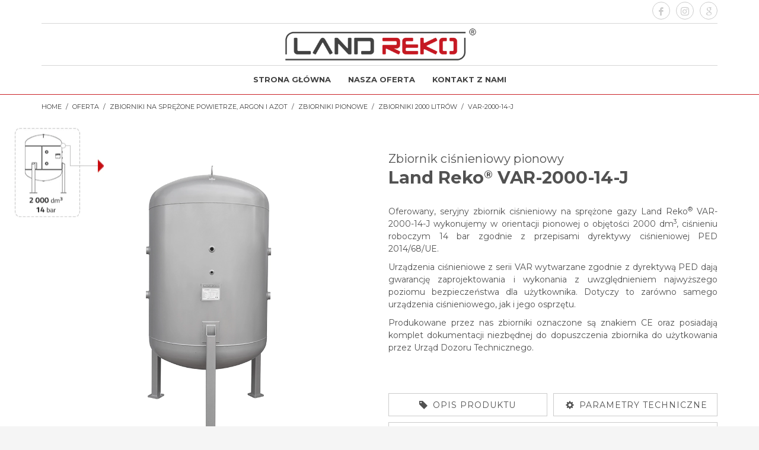

--- FILE ---
content_type: text/html; charset=UTF-8
request_url: https://zbiornikicisnieniowe.eu/oferta-producent-zbiornikow-cisnieniowych/zbiorniki-na-sprezone-powietrze/zbiorniki-pionowe/zbiorniki-2000-litrow/var-2000-14-j/
body_size: 16489
content:
<!DOCTYPE html>
<html lang="pl-PL">
<head>
<!-- Start cookieyes banner --> <script id="cookieyes" type="text/javascript" src="https://cdn-cookieyes.com/client_data/3754d732ef00f554a4f4fbbd/script.js"></script> <!-- End cookieyes banner -->
	
<meta charset="UTF-8"/>
<meta name="twitter:widgets:csp" content="on"/>
<meta name="google-site-verification" content="q8vzHVuxfHPP5VTFESIxaQwTrsm5tOA5EkraGNAHIm8" />
<link rel="profile" href="http://gmpg.org/xfn/11"/>
<link rel="pingback" href="https://zbiornikicisnieniowe.eu/xmlrpc.php"/>

<meta name='robots' content='index, follow, max-image-preview:large, max-snippet:-1, max-video-preview:-1' />

	<!-- This site is optimized with the Yoast SEO plugin v26.8 - https://yoast.com/product/yoast-seo-wordpress/ -->
	<title>Zbiorniki ciśnieniowe Lublin Kielce do 30 000 litrów | Land Reko®</title>
	<meta name="description" content="Zbiorniki na sprężone powietrze, azot, argon, wodę, materiały sypkie od producenta | zbiorniki ciśnieniowe Lublin Bydgoszcz Land Reko®" />
	<link rel="canonical" href="https://zbiornikicisnieniowe.eu/oferta-producent-zbiornikow-cisnieniowych/zbiorniki-na-sprezone-powietrze/zbiorniki-pionowe/zbiorniki-2000-litrow/var-2000-14-j/" />
	<meta property="og:locale" content="pl_PL" />
	<meta property="og:type" content="article" />
	<meta property="og:title" content="Zbiorniki ciśnieniowe Lublin Kielce do 30 000 litrów | Land Reko®" />
	<meta property="og:description" content="Zbiorniki na sprężone powietrze, azot, argon, wodę, materiały sypkie od producenta | zbiorniki ciśnieniowe Lublin Bydgoszcz Land Reko®" />
	<meta property="og:url" content="https://zbiornikicisnieniowe.eu/oferta-producent-zbiornikow-cisnieniowych/zbiorniki-na-sprezone-powietrze/zbiorniki-pionowe/zbiorniki-2000-litrow/var-2000-14-j/" />
	<meta property="og:site_name" content="Land Reko® | Producent zbiorników ciśnieniowych" />
	<meta property="article:publisher" content="https://www.facebook.com/landreko" />
	<meta property="article:modified_time" content="2023-11-22T11:41:08+00:00" />
	<meta name="twitter:card" content="summary_large_image" />
	<script type="application/ld+json" class="yoast-schema-graph">{"@context":"https://schema.org","@graph":[{"@type":"WebPage","@id":"https://zbiornikicisnieniowe.eu/oferta-producent-zbiornikow-cisnieniowych/zbiorniki-na-sprezone-powietrze/zbiorniki-pionowe/zbiorniki-2000-litrow/var-2000-14-j/","url":"https://zbiornikicisnieniowe.eu/oferta-producent-zbiornikow-cisnieniowych/zbiorniki-na-sprezone-powietrze/zbiorniki-pionowe/zbiorniki-2000-litrow/var-2000-14-j/","name":"Zbiorniki ciśnieniowe Lublin Kielce do 30 000 litrów | Land Reko®","isPartOf":{"@id":"https://zbiornikicisnieniowe.eu/#website"},"datePublished":"2022-11-09T11:36:10+00:00","dateModified":"2023-11-22T11:41:08+00:00","description":"Zbiorniki na sprężone powietrze, azot, argon, wodę, materiały sypkie od producenta | zbiorniki ciśnieniowe Lublin Bydgoszcz Land Reko®","breadcrumb":{"@id":"https://zbiornikicisnieniowe.eu/oferta-producent-zbiornikow-cisnieniowych/zbiorniki-na-sprezone-powietrze/zbiorniki-pionowe/zbiorniki-2000-litrow/var-2000-14-j/#breadcrumb"},"inLanguage":"pl-PL","potentialAction":[{"@type":"ReadAction","target":["https://zbiornikicisnieniowe.eu/oferta-producent-zbiornikow-cisnieniowych/zbiorniki-na-sprezone-powietrze/zbiorniki-pionowe/zbiorniki-2000-litrow/var-2000-14-j/"]}]},{"@type":"BreadcrumbList","@id":"https://zbiornikicisnieniowe.eu/oferta-producent-zbiornikow-cisnieniowych/zbiorniki-na-sprezone-powietrze/zbiorniki-pionowe/zbiorniki-2000-litrow/var-2000-14-j/#breadcrumb","itemListElement":[{"@type":"ListItem","position":1,"name":"Strona główna","item":"https://zbiornikicisnieniowe.eu/"},{"@type":"ListItem","position":2,"name":"Oferta","item":"https://zbiornikicisnieniowe.eu/oferta-producent-zbiornikow-cisnieniowych/"},{"@type":"ListItem","position":3,"name":"Zbiorniki na sprężone powietrze, argon i azot","item":"https://zbiornikicisnieniowe.eu/oferta-producent-zbiornikow-cisnieniowych/zbiorniki-na-sprezone-powietrze/"},{"@type":"ListItem","position":4,"name":"Zbiorniki pionowe","item":"https://zbiornikicisnieniowe.eu/oferta-producent-zbiornikow-cisnieniowych/zbiorniki-na-sprezone-powietrze/zbiorniki-pionowe/"},{"@type":"ListItem","position":5,"name":"Zbiorniki 2000 litrów","item":"https://zbiornikicisnieniowe.eu/oferta-producent-zbiornikow-cisnieniowych/zbiorniki-na-sprezone-powietrze/zbiorniki-pionowe/zbiorniki-2000-litrow/"},{"@type":"ListItem","position":6,"name":"VAR-2000-14-J"}]},{"@type":"WebSite","@id":"https://zbiornikicisnieniowe.eu/#website","url":"https://zbiornikicisnieniowe.eu/","name":"Land Reko® | Producent zbiorników ciśnieniowych","description":"zbiorniki ciśnieniowe polskiego producenta","publisher":{"@id":"https://zbiornikicisnieniowe.eu/#organization"},"potentialAction":[{"@type":"SearchAction","target":{"@type":"EntryPoint","urlTemplate":"https://zbiornikicisnieniowe.eu/?s={search_term_string}"},"query-input":{"@type":"PropertyValueSpecification","valueRequired":true,"valueName":"search_term_string"}}],"inLanguage":"pl-PL"},{"@type":"Organization","@id":"https://zbiornikicisnieniowe.eu/#organization","name":"Land Reko® | Producent zbiorników ciśnieniowych","url":"https://zbiornikicisnieniowe.eu/","logo":{"@type":"ImageObject","inLanguage":"pl-PL","@id":"https://zbiornikicisnieniowe.eu/#/schema/logo/image/","url":"https://zbiornikicisnieniowe.eu/wp-content/uploads/2022/11/logo-landreko-r-last-version-1.png","contentUrl":"https://zbiornikicisnieniowe.eu/wp-content/uploads/2022/11/logo-landreko-r-last-version-1.png","width":1736,"height":290,"caption":"Land Reko® | Producent zbiorników ciśnieniowych"},"image":{"@id":"https://zbiornikicisnieniowe.eu/#/schema/logo/image/"},"sameAs":["https://www.facebook.com/landreko","https://www.instagram.com/land_reko/"]}]}</script>
	<!-- / Yoast SEO plugin. -->


<link rel='dns-prefetch' href='//fonts.googleapis.com' />
<link rel="alternate" type="application/rss+xml" title="Land Reko® | Producent zbiorników ciśnieniowych &raquo; Kanał z wpisami" href="https://zbiornikicisnieniowe.eu/feed/" />
<link rel="alternate" type="application/rss+xml" title="Land Reko® | Producent zbiorników ciśnieniowych &raquo; Kanał z komentarzami" href="https://zbiornikicisnieniowe.eu/comments/feed/" />
<link rel="alternate" title="oEmbed (JSON)" type="application/json+oembed" href="https://zbiornikicisnieniowe.eu/wp-json/oembed/1.0/embed?url=https%3A%2F%2Fzbiornikicisnieniowe.eu%2Foferta-producent-zbiornikow-cisnieniowych%2Fzbiorniki-na-sprezone-powietrze%2Fzbiorniki-pionowe%2Fzbiorniki-2000-litrow%2Fvar-2000-14-j%2F" />
<link rel="alternate" title="oEmbed (XML)" type="text/xml+oembed" href="https://zbiornikicisnieniowe.eu/wp-json/oembed/1.0/embed?url=https%3A%2F%2Fzbiornikicisnieniowe.eu%2Foferta-producent-zbiornikow-cisnieniowych%2Fzbiorniki-na-sprezone-powietrze%2Fzbiorniki-pionowe%2Fzbiorniki-2000-litrow%2Fvar-2000-14-j%2F&#038;format=xml" />
<style id='wp-img-auto-sizes-contain-inline-css' type='text/css'>
img:is([sizes=auto i],[sizes^="auto," i]){contain-intrinsic-size:3000px 1500px}
/*# sourceURL=wp-img-auto-sizes-contain-inline-css */
</style>
<link rel='stylesheet' id='zn_all_g_fonts-css' href='//fonts.googleapis.com/css?family=Montserrat%3Aregular%2C700%7COpen+Sans%3A300%2C300italic%2Cregular%2Citalic%2C600%2C600italic%2C700%2C700italic%2C800%2C800italic&#038;subset=latin%2Clatin-ext&#038;ver=6.9' type='text/css' media='all' />
<style id='wp-emoji-styles-inline-css' type='text/css'>

	img.wp-smiley, img.emoji {
		display: inline !important;
		border: none !important;
		box-shadow: none !important;
		height: 1em !important;
		width: 1em !important;
		margin: 0 0.07em !important;
		vertical-align: -0.1em !important;
		background: none !important;
		padding: 0 !important;
	}
/*# sourceURL=wp-emoji-styles-inline-css */
</style>
<style id='wp-block-library-inline-css' type='text/css'>
:root{--wp-block-synced-color:#7a00df;--wp-block-synced-color--rgb:122,0,223;--wp-bound-block-color:var(--wp-block-synced-color);--wp-editor-canvas-background:#ddd;--wp-admin-theme-color:#007cba;--wp-admin-theme-color--rgb:0,124,186;--wp-admin-theme-color-darker-10:#006ba1;--wp-admin-theme-color-darker-10--rgb:0,107,160.5;--wp-admin-theme-color-darker-20:#005a87;--wp-admin-theme-color-darker-20--rgb:0,90,135;--wp-admin-border-width-focus:2px}@media (min-resolution:192dpi){:root{--wp-admin-border-width-focus:1.5px}}.wp-element-button{cursor:pointer}:root .has-very-light-gray-background-color{background-color:#eee}:root .has-very-dark-gray-background-color{background-color:#313131}:root .has-very-light-gray-color{color:#eee}:root .has-very-dark-gray-color{color:#313131}:root .has-vivid-green-cyan-to-vivid-cyan-blue-gradient-background{background:linear-gradient(135deg,#00d084,#0693e3)}:root .has-purple-crush-gradient-background{background:linear-gradient(135deg,#34e2e4,#4721fb 50%,#ab1dfe)}:root .has-hazy-dawn-gradient-background{background:linear-gradient(135deg,#faaca8,#dad0ec)}:root .has-subdued-olive-gradient-background{background:linear-gradient(135deg,#fafae1,#67a671)}:root .has-atomic-cream-gradient-background{background:linear-gradient(135deg,#fdd79a,#004a59)}:root .has-nightshade-gradient-background{background:linear-gradient(135deg,#330968,#31cdcf)}:root .has-midnight-gradient-background{background:linear-gradient(135deg,#020381,#2874fc)}:root{--wp--preset--font-size--normal:16px;--wp--preset--font-size--huge:42px}.has-regular-font-size{font-size:1em}.has-larger-font-size{font-size:2.625em}.has-normal-font-size{font-size:var(--wp--preset--font-size--normal)}.has-huge-font-size{font-size:var(--wp--preset--font-size--huge)}.has-text-align-center{text-align:center}.has-text-align-left{text-align:left}.has-text-align-right{text-align:right}.has-fit-text{white-space:nowrap!important}#end-resizable-editor-section{display:none}.aligncenter{clear:both}.items-justified-left{justify-content:flex-start}.items-justified-center{justify-content:center}.items-justified-right{justify-content:flex-end}.items-justified-space-between{justify-content:space-between}.screen-reader-text{border:0;clip-path:inset(50%);height:1px;margin:-1px;overflow:hidden;padding:0;position:absolute;width:1px;word-wrap:normal!important}.screen-reader-text:focus{background-color:#ddd;clip-path:none;color:#444;display:block;font-size:1em;height:auto;left:5px;line-height:normal;padding:15px 23px 14px;text-decoration:none;top:5px;width:auto;z-index:100000}html :where(.has-border-color){border-style:solid}html :where([style*=border-top-color]){border-top-style:solid}html :where([style*=border-right-color]){border-right-style:solid}html :where([style*=border-bottom-color]){border-bottom-style:solid}html :where([style*=border-left-color]){border-left-style:solid}html :where([style*=border-width]){border-style:solid}html :where([style*=border-top-width]){border-top-style:solid}html :where([style*=border-right-width]){border-right-style:solid}html :where([style*=border-bottom-width]){border-bottom-style:solid}html :where([style*=border-left-width]){border-left-style:solid}html :where(img[class*=wp-image-]){height:auto;max-width:100%}:where(figure){margin:0 0 1em}html :where(.is-position-sticky){--wp-admin--admin-bar--position-offset:var(--wp-admin--admin-bar--height,0px)}@media screen and (max-width:600px){html :where(.is-position-sticky){--wp-admin--admin-bar--position-offset:0px}}

/*# sourceURL=wp-block-library-inline-css */
</style><style id='global-styles-inline-css' type='text/css'>
:root{--wp--preset--aspect-ratio--square: 1;--wp--preset--aspect-ratio--4-3: 4/3;--wp--preset--aspect-ratio--3-4: 3/4;--wp--preset--aspect-ratio--3-2: 3/2;--wp--preset--aspect-ratio--2-3: 2/3;--wp--preset--aspect-ratio--16-9: 16/9;--wp--preset--aspect-ratio--9-16: 9/16;--wp--preset--color--black: #000000;--wp--preset--color--cyan-bluish-gray: #abb8c3;--wp--preset--color--white: #ffffff;--wp--preset--color--pale-pink: #f78da7;--wp--preset--color--vivid-red: #cf2e2e;--wp--preset--color--luminous-vivid-orange: #ff6900;--wp--preset--color--luminous-vivid-amber: #fcb900;--wp--preset--color--light-green-cyan: #7bdcb5;--wp--preset--color--vivid-green-cyan: #00d084;--wp--preset--color--pale-cyan-blue: #8ed1fc;--wp--preset--color--vivid-cyan-blue: #0693e3;--wp--preset--color--vivid-purple: #9b51e0;--wp--preset--gradient--vivid-cyan-blue-to-vivid-purple: linear-gradient(135deg,rgb(6,147,227) 0%,rgb(155,81,224) 100%);--wp--preset--gradient--light-green-cyan-to-vivid-green-cyan: linear-gradient(135deg,rgb(122,220,180) 0%,rgb(0,208,130) 100%);--wp--preset--gradient--luminous-vivid-amber-to-luminous-vivid-orange: linear-gradient(135deg,rgb(252,185,0) 0%,rgb(255,105,0) 100%);--wp--preset--gradient--luminous-vivid-orange-to-vivid-red: linear-gradient(135deg,rgb(255,105,0) 0%,rgb(207,46,46) 100%);--wp--preset--gradient--very-light-gray-to-cyan-bluish-gray: linear-gradient(135deg,rgb(238,238,238) 0%,rgb(169,184,195) 100%);--wp--preset--gradient--cool-to-warm-spectrum: linear-gradient(135deg,rgb(74,234,220) 0%,rgb(151,120,209) 20%,rgb(207,42,186) 40%,rgb(238,44,130) 60%,rgb(251,105,98) 80%,rgb(254,248,76) 100%);--wp--preset--gradient--blush-light-purple: linear-gradient(135deg,rgb(255,206,236) 0%,rgb(152,150,240) 100%);--wp--preset--gradient--blush-bordeaux: linear-gradient(135deg,rgb(254,205,165) 0%,rgb(254,45,45) 50%,rgb(107,0,62) 100%);--wp--preset--gradient--luminous-dusk: linear-gradient(135deg,rgb(255,203,112) 0%,rgb(199,81,192) 50%,rgb(65,88,208) 100%);--wp--preset--gradient--pale-ocean: linear-gradient(135deg,rgb(255,245,203) 0%,rgb(182,227,212) 50%,rgb(51,167,181) 100%);--wp--preset--gradient--electric-grass: linear-gradient(135deg,rgb(202,248,128) 0%,rgb(113,206,126) 100%);--wp--preset--gradient--midnight: linear-gradient(135deg,rgb(2,3,129) 0%,rgb(40,116,252) 100%);--wp--preset--font-size--small: 13px;--wp--preset--font-size--medium: 20px;--wp--preset--font-size--large: 36px;--wp--preset--font-size--x-large: 42px;--wp--preset--spacing--20: 0.44rem;--wp--preset--spacing--30: 0.67rem;--wp--preset--spacing--40: 1rem;--wp--preset--spacing--50: 1.5rem;--wp--preset--spacing--60: 2.25rem;--wp--preset--spacing--70: 3.38rem;--wp--preset--spacing--80: 5.06rem;--wp--preset--shadow--natural: 6px 6px 9px rgba(0, 0, 0, 0.2);--wp--preset--shadow--deep: 12px 12px 50px rgba(0, 0, 0, 0.4);--wp--preset--shadow--sharp: 6px 6px 0px rgba(0, 0, 0, 0.2);--wp--preset--shadow--outlined: 6px 6px 0px -3px rgb(255, 255, 255), 6px 6px rgb(0, 0, 0);--wp--preset--shadow--crisp: 6px 6px 0px rgb(0, 0, 0);}:where(.is-layout-flex){gap: 0.5em;}:where(.is-layout-grid){gap: 0.5em;}body .is-layout-flex{display: flex;}.is-layout-flex{flex-wrap: wrap;align-items: center;}.is-layout-flex > :is(*, div){margin: 0;}body .is-layout-grid{display: grid;}.is-layout-grid > :is(*, div){margin: 0;}:where(.wp-block-columns.is-layout-flex){gap: 2em;}:where(.wp-block-columns.is-layout-grid){gap: 2em;}:where(.wp-block-post-template.is-layout-flex){gap: 1.25em;}:where(.wp-block-post-template.is-layout-grid){gap: 1.25em;}.has-black-color{color: var(--wp--preset--color--black) !important;}.has-cyan-bluish-gray-color{color: var(--wp--preset--color--cyan-bluish-gray) !important;}.has-white-color{color: var(--wp--preset--color--white) !important;}.has-pale-pink-color{color: var(--wp--preset--color--pale-pink) !important;}.has-vivid-red-color{color: var(--wp--preset--color--vivid-red) !important;}.has-luminous-vivid-orange-color{color: var(--wp--preset--color--luminous-vivid-orange) !important;}.has-luminous-vivid-amber-color{color: var(--wp--preset--color--luminous-vivid-amber) !important;}.has-light-green-cyan-color{color: var(--wp--preset--color--light-green-cyan) !important;}.has-vivid-green-cyan-color{color: var(--wp--preset--color--vivid-green-cyan) !important;}.has-pale-cyan-blue-color{color: var(--wp--preset--color--pale-cyan-blue) !important;}.has-vivid-cyan-blue-color{color: var(--wp--preset--color--vivid-cyan-blue) !important;}.has-vivid-purple-color{color: var(--wp--preset--color--vivid-purple) !important;}.has-black-background-color{background-color: var(--wp--preset--color--black) !important;}.has-cyan-bluish-gray-background-color{background-color: var(--wp--preset--color--cyan-bluish-gray) !important;}.has-white-background-color{background-color: var(--wp--preset--color--white) !important;}.has-pale-pink-background-color{background-color: var(--wp--preset--color--pale-pink) !important;}.has-vivid-red-background-color{background-color: var(--wp--preset--color--vivid-red) !important;}.has-luminous-vivid-orange-background-color{background-color: var(--wp--preset--color--luminous-vivid-orange) !important;}.has-luminous-vivid-amber-background-color{background-color: var(--wp--preset--color--luminous-vivid-amber) !important;}.has-light-green-cyan-background-color{background-color: var(--wp--preset--color--light-green-cyan) !important;}.has-vivid-green-cyan-background-color{background-color: var(--wp--preset--color--vivid-green-cyan) !important;}.has-pale-cyan-blue-background-color{background-color: var(--wp--preset--color--pale-cyan-blue) !important;}.has-vivid-cyan-blue-background-color{background-color: var(--wp--preset--color--vivid-cyan-blue) !important;}.has-vivid-purple-background-color{background-color: var(--wp--preset--color--vivid-purple) !important;}.has-black-border-color{border-color: var(--wp--preset--color--black) !important;}.has-cyan-bluish-gray-border-color{border-color: var(--wp--preset--color--cyan-bluish-gray) !important;}.has-white-border-color{border-color: var(--wp--preset--color--white) !important;}.has-pale-pink-border-color{border-color: var(--wp--preset--color--pale-pink) !important;}.has-vivid-red-border-color{border-color: var(--wp--preset--color--vivid-red) !important;}.has-luminous-vivid-orange-border-color{border-color: var(--wp--preset--color--luminous-vivid-orange) !important;}.has-luminous-vivid-amber-border-color{border-color: var(--wp--preset--color--luminous-vivid-amber) !important;}.has-light-green-cyan-border-color{border-color: var(--wp--preset--color--light-green-cyan) !important;}.has-vivid-green-cyan-border-color{border-color: var(--wp--preset--color--vivid-green-cyan) !important;}.has-pale-cyan-blue-border-color{border-color: var(--wp--preset--color--pale-cyan-blue) !important;}.has-vivid-cyan-blue-border-color{border-color: var(--wp--preset--color--vivid-cyan-blue) !important;}.has-vivid-purple-border-color{border-color: var(--wp--preset--color--vivid-purple) !important;}.has-vivid-cyan-blue-to-vivid-purple-gradient-background{background: var(--wp--preset--gradient--vivid-cyan-blue-to-vivid-purple) !important;}.has-light-green-cyan-to-vivid-green-cyan-gradient-background{background: var(--wp--preset--gradient--light-green-cyan-to-vivid-green-cyan) !important;}.has-luminous-vivid-amber-to-luminous-vivid-orange-gradient-background{background: var(--wp--preset--gradient--luminous-vivid-amber-to-luminous-vivid-orange) !important;}.has-luminous-vivid-orange-to-vivid-red-gradient-background{background: var(--wp--preset--gradient--luminous-vivid-orange-to-vivid-red) !important;}.has-very-light-gray-to-cyan-bluish-gray-gradient-background{background: var(--wp--preset--gradient--very-light-gray-to-cyan-bluish-gray) !important;}.has-cool-to-warm-spectrum-gradient-background{background: var(--wp--preset--gradient--cool-to-warm-spectrum) !important;}.has-blush-light-purple-gradient-background{background: var(--wp--preset--gradient--blush-light-purple) !important;}.has-blush-bordeaux-gradient-background{background: var(--wp--preset--gradient--blush-bordeaux) !important;}.has-luminous-dusk-gradient-background{background: var(--wp--preset--gradient--luminous-dusk) !important;}.has-pale-ocean-gradient-background{background: var(--wp--preset--gradient--pale-ocean) !important;}.has-electric-grass-gradient-background{background: var(--wp--preset--gradient--electric-grass) !important;}.has-midnight-gradient-background{background: var(--wp--preset--gradient--midnight) !important;}.has-small-font-size{font-size: var(--wp--preset--font-size--small) !important;}.has-medium-font-size{font-size: var(--wp--preset--font-size--medium) !important;}.has-large-font-size{font-size: var(--wp--preset--font-size--large) !important;}.has-x-large-font-size{font-size: var(--wp--preset--font-size--x-large) !important;}
/*# sourceURL=global-styles-inline-css */
</style>

<style id='classic-theme-styles-inline-css' type='text/css'>
/*! This file is auto-generated */
.wp-block-button__link{color:#fff;background-color:#32373c;border-radius:9999px;box-shadow:none;text-decoration:none;padding:calc(.667em + 2px) calc(1.333em + 2px);font-size:1.125em}.wp-block-file__button{background:#32373c;color:#fff;text-decoration:none}
/*# sourceURL=/wp-includes/css/classic-themes.min.css */
</style>
<link rel='stylesheet' id='kallyas-styles-css' href='https://zbiornikicisnieniowe.eu/wp-content/themes/zbiornikicisnieniowe/style.css?ver=4.18.1' type='text/css' media='all' />
<link rel='stylesheet' id='th-bootstrap-styles-css' href='https://zbiornikicisnieniowe.eu/wp-content/themes/zbiornikicisnieniowe/css/bootstrap.min.css?ver=4.18.1' type='text/css' media='all' />
<link rel='stylesheet' id='th-theme-template-styles-css' href='https://zbiornikicisnieniowe.eu/wp-content/themes/zbiornikicisnieniowe/css/template.min.css?ver=4.18.1' type='text/css' media='all' />
<link rel='stylesheet' id='tablepress-default-css' href='https://zbiornikicisnieniowe.eu/wp-content/tablepress-combined.min.css?ver=343' type='text/css' media='all' />
<link rel='stylesheet' id='zion-frontend-css' href='https://zbiornikicisnieniowe.eu/wp-content/themes/zbiornikicisnieniowe/framework/zion-builder/assets/css/znb_frontend.css?ver=1.0.29' type='text/css' media='all' />
<link rel='stylesheet' id='295-layout.css-css' href='//zbiornikicisnieniowe.eu/wp-content/uploads/zion-builder/cache/295-layout.css?ver=78d3c7ebc69ad933bf383d3f5bfe76b9' type='text/css' media='all' />
<link rel='stylesheet' id='th-theme-print-stylesheet-css' href='https://zbiornikicisnieniowe.eu/wp-content/themes/zbiornikicisnieniowe/css/print.css?ver=4.18.1' type='text/css' media='print' />
<link rel='stylesheet' id='th-theme-options-styles-css' href='//zbiornikicisnieniowe.eu/wp-content/uploads/zn_dynamic.css?ver=1704203346' type='text/css' media='all' />
<script type="text/javascript" src="https://zbiornikicisnieniowe.eu/wp-includes/js/jquery/jquery.min.js?ver=3.7.1" id="jquery-core-js"></script>
<script type="text/javascript" src="https://zbiornikicisnieniowe.eu/wp-includes/js/jquery/jquery-migrate.min.js?ver=3.4.1" id="jquery-migrate-js"></script>
<link rel="https://api.w.org/" href="https://zbiornikicisnieniowe.eu/wp-json/" /><link rel="alternate" title="JSON" type="application/json" href="https://zbiornikicisnieniowe.eu/wp-json/wp/v2/pages/295" /><link rel="EditURI" type="application/rsd+xml" title="RSD" href="https://zbiornikicisnieniowe.eu/xmlrpc.php?rsd" />
<meta name="generator" content="WordPress 6.9" />
<link rel='shortlink' href='https://zbiornikicisnieniowe.eu/?p=295' />
<!-- Analytics by WP Statistics - https://wp-statistics.com -->
		<meta name="theme-color"
			  content="#ca2127">
				<meta name="viewport" content="width=device-width, initial-scale=1, maximum-scale=1"/>
		
		<!--[if lte IE 8]>
		<script type="text/javascript">
			var $buoop = {
				vs: {i: 10, f: 25, o: 12.1, s: 7, n: 9}
			};

			$buoop.ol = window.onload;

			window.onload = function () {
				try {
					if ($buoop.ol) {
						$buoop.ol()
					}
				}
				catch (e) {
				}

				var e = document.createElement("script");
				e.setAttribute("type", "text/javascript");
				e.setAttribute("src", "https://browser-update.org/update.js");
				document.body.appendChild(e);
			};
		</script>
		<![endif]-->

		<!-- for IE6-8 support of HTML5 elements -->
		<!--[if lt IE 9]>
		<script src="//html5shim.googlecode.com/svn/trunk/html5.js"></script>
		<![endif]-->
		
	<!-- Fallback for animating in viewport -->
	<noscript>
		<style type="text/css" media="screen">
			.zn-animateInViewport {visibility: visible;}
		</style>
	</noscript>
	<link rel="icon" href="https://zbiornikicisnieniowe.eu/wp-content/uploads/2022/11/cropped-lr-32x32.jpg" sizes="32x32" />
<link rel="icon" href="https://zbiornikicisnieniowe.eu/wp-content/uploads/2022/11/cropped-lr-192x192.jpg" sizes="192x192" />
<link rel="apple-touch-icon" href="https://zbiornikicisnieniowe.eu/wp-content/uploads/2022/11/cropped-lr-180x180.jpg" />
<meta name="msapplication-TileImage" content="https://zbiornikicisnieniowe.eu/wp-content/uploads/2022/11/cropped-lr-270x270.jpg" />
</head>

<body  class="wp-singular page-template-default page page-id-295 page-child parent-pageid-75 wp-theme-zbiornikicisnieniowe res1170 kl-follow-menu kl-skin--light" itemscope="itemscope" itemtype="https://schema.org/WebPage" >


<div class="login_register_stuff"></div><!-- end login register stuff -->		<div id="fb-root"></div>
		<script>(function (d, s, id) {
			var js, fjs = d.getElementsByTagName(s)[0];
			if (d.getElementById(id)) {return;}
			js = d.createElement(s); js.id = id;
			js.src = "https://connect.facebook.net/en_US/sdk.js#xfbml=1&version=v3.0";
			fjs.parentNode.insertBefore(js, fjs);
		}(document, 'script', 'facebook-jssdk'));</script>
		

<div id="page_wrapper">

<header id="header" class="site-header  style9  header--follow   headerstyle-xs--image_color  sticky-resize headerstyle--default site-header--absolute nav-th--light sheader-sh--dark"   role="banner" itemscope="itemscope" itemtype="https://schema.org/WPHeader" >
		<div class="site-header-wrapper sticky-top-area sticky-main-area">

		<div class="site-header-top-wrapper topbar-style--default  sh--dark">

			<div class="siteheader-container container">

				

	
	<div class="fxb-row site-header-row site-header-top ">

		<div class='fxb-col fxb fxb-start-x fxb-center-y fxb-basis-auto site-header-col-left site-header-top-left'>
								</div>

		<div class='fxb-col fxb fxb-end-x fxb-center-y fxb-basis-auto site-header-col-right site-header-top-right'>
						<ul class="sh-component social-icons sc--colored_hov topnav navRight topnav-no-hdnav"><li class="topnav-li social-icons-li"><a href="https://www.facebook.com/landreko" data-zniconfam="kl-social-icons" data-zn_icon="" target="_blank" class="topnav-item social-icons-item scheader-icon-ue83f" title="Facebook"></a></li><li class="topnav-li social-icons-li"><a href="https://www.instagram.com/land_reko/" data-zniconfam="kl-social-icons" data-zn_icon="" target="_blank" class="topnav-item social-icons-item scheader-icon-ue859" title="Instagram"></a></li><li class="topnav-li social-icons-li"><a href="https://www.google.com/maps?ll=50.819045,20.539105&z=16&t=m&hl=pl&gl=PL&mapclient=embed&cid=12821463197278329124" data-zniconfam="kl-social-icons" data-zn_icon="" target="_blank" class="topnav-item social-icons-item scheader-icon-ue823" title="Google"></a></li></ul>		</div>

	</div><!-- /.site-header-top -->

	<div class="separator site-header-separator "></div>

			</div>
		</div><!-- /.site-header-top-wrapper -->

		<div class="kl-top-header site-header-main-wrapper clearfix    sh--dark">

			<div class="container siteheader-container ">

				<div class='fxb-col fxb-basis-auto'>

					

<div class="fxb-row site-header-row site-header-main ">

	<div class='fxb-col fxb fxb-start-x fxb-center-y fxb-basis-20 site-header-col-left site-header-main-left'>
			</div>

	<div class='fxb-col fxb fxb-center-x fxb-center-y fxb-basis-auto site-header-col-center site-header-main-center'>
				<div id="logo-container" class="logo-container   logosize--no zn-original-logo">
			<!-- Logo -->
			<h3 class='site-logo logo ' id='logo'><a href='https://zbiornikicisnieniowe.eu/' class='site-logo-anch'><img class="logo-img site-logo-img" src="https://zbiornikicisnieniowe.eu/wp-content/uploads/2021/09/logo-landreko-r-last-version.webp" width="330"  alt="Land Reko® | Producent zbiorników ciśnieniowych" title="zbiorniki ciśnieniowe polskiego producenta" data-mobile-logo="https://zbiornikicisnieniowe.eu/wp-content/uploads/2021/09/logo-landreko-r-last-version.webp" /></a></h3>			<!-- InfoCard -->
					</div>

			</div>

	<div class='fxb-col fxb fxb-end-x fxb-center-y fxb-basis-20 site-header-col-right site-header-main-right'>

		<div class='fxb-col fxb fxb-end-x fxb-center-y fxb-basis-20 site-header-main-right-top'>
								</div>

		
	</div>

</div><!-- /.site-header-main -->


				</div>

							</div><!-- /.siteheader-container -->

		</div><!-- /.site-header-main-wrapper -->

		
<div class="kl-main-header site-header-bottom-wrapper clearfix  sh--dark">

	<div class="container siteheader-container">

		<div class="separator site-header-separator "></div>
				<div class="fxb-row site-header-row site-header-bottom ">


			<div class='fxb-col fxb fxb-start-x fxb-center-y fxb-basis-auto site-header-col-left site-header-bottom-left'>
							</div>


			<div class='fxb-col fxb fxb-center-x fxb-center-y fxb-basis-auto site-header-col-center site-header-bottom-center'>
						<div class="sh-component main-menu-wrapper" role="navigation" itemscope="itemscope" itemtype="https://schema.org/SiteNavigationElement" >

					<div class="zn-res-menuwrapper">
			<a href="#" class="zn-res-trigger zn-menuBurger zn-menuBurger--3--s zn-menuBurger--anim1 " id="zn-res-trigger">
				<span></span>
				<span></span>
				<span></span>
			</a>
		</div><!-- end responsive menu -->
		<div id="main-menu" class="main-nav mainnav--sidepanel mainnav--active-uline mainnav--pointer-dash nav-mm--light zn_mega_wrapper "><ul id="menu-main-menu" class="main-menu main-menu-nav zn_mega_menu "><li id="menu-item-3381" class="main-menu-item menu-item menu-item-type-post_type menu-item-object-page menu-item-home menu-item-3381  main-menu-item-top  menu-item-even menu-item-depth-0"><a href="https://zbiornikicisnieniowe.eu/" class=" main-menu-link main-menu-link-top"><span><span style="font-weight: 600;">STRONA GŁÓWNA</span></span></a></li>
<li id="menu-item-837" class="main-menu-item menu-item menu-item-type-custom menu-item-object-custom menu-item-has-children menu-item-837  main-menu-item-top  menu-item-even menu-item-depth-0"><a href="#" class=" main-menu-link main-menu-link-top"><span><span style="font-weight: 600;">NASZA OFERTA</span></span></a>
<ul class="sub-menu clearfix">
	<li id="menu-item-839" class="main-menu-item menu-item menu-item-type-post_type menu-item-object-page current-page-ancestor menu-item-has-children menu-item-839  main-menu-item-sub  menu-item-odd menu-item-depth-1"><a href="https://zbiornikicisnieniowe.eu/oferta-producent-zbiornikow-cisnieniowych/zbiorniki-na-sprezone-powietrze/" class=" main-menu-link main-menu-link-sub"><span>Zbiorniki na sprężone powietrze, argon i azot</span></a>
	<ul class="sub-menu clearfix">
		<li id="menu-item-842" class="main-menu-item menu-item menu-item-type-post_type menu-item-object-page current-page-ancestor menu-item-has-children menu-item-842  main-menu-item-sub main-menu-item-sub-sub menu-item-even menu-item-depth-2"><a href="https://zbiornikicisnieniowe.eu/oferta-producent-zbiornikow-cisnieniowych/zbiorniki-na-sprezone-powietrze/zbiorniki-pionowe/" class=" main-menu-link main-menu-link-sub"><span>Zbiorniki pionowe</span></a>
		<ul class="sub-menu clearfix">
			<li id="menu-item-1082" class="main-menu-item menu-item menu-item-type-post_type menu-item-object-page menu-item-1082  main-menu-item-sub main-menu-item-sub-sub menu-item-odd menu-item-depth-3"><a href="https://zbiornikicisnieniowe.eu/oferta-producent-zbiornikow-cisnieniowych/zbiorniki-na-sprezone-powietrze/zbiorniki-pionowe/zbiorniki-500-litrow/" class=" main-menu-link main-menu-link-sub"><span>Zbiorniki 500 litrów</span></a></li>
			<li id="menu-item-3057" class="main-menu-item menu-item menu-item-type-post_type menu-item-object-page menu-item-3057  main-menu-item-sub main-menu-item-sub-sub menu-item-odd menu-item-depth-3"><a href="https://zbiornikicisnieniowe.eu/oferta-producent-zbiornikow-cisnieniowych/zbiorniki-na-sprezone-powietrze/zbiorniki-pionowe/zbiorniki-650-litrow/" class=" main-menu-link main-menu-link-sub"><span>Zbiorniki 650 litrów</span></a></li>
			<li id="menu-item-1081" class="main-menu-item menu-item menu-item-type-post_type menu-item-object-page menu-item-1081  main-menu-item-sub main-menu-item-sub-sub menu-item-odd menu-item-depth-3"><a href="https://zbiornikicisnieniowe.eu/oferta-producent-zbiornikow-cisnieniowych/zbiorniki-na-sprezone-powietrze/zbiorniki-pionowe/zbiorniki-750-litrow/" class=" main-menu-link main-menu-link-sub"><span>Zbiorniki 750 litrów</span></a></li>
			<li id="menu-item-1080" class="main-menu-item menu-item menu-item-type-post_type menu-item-object-page menu-item-1080  main-menu-item-sub main-menu-item-sub-sub menu-item-odd menu-item-depth-3"><a href="https://zbiornikicisnieniowe.eu/oferta-producent-zbiornikow-cisnieniowych/zbiorniki-na-sprezone-powietrze/zbiorniki-pionowe/zbiorniki-800-litrow/" class=" main-menu-link main-menu-link-sub"><span>Zbiorniki 800 litrów</span></a></li>
			<li id="menu-item-3062" class="main-menu-item menu-item menu-item-type-post_type menu-item-object-page menu-item-3062  main-menu-item-sub main-menu-item-sub-sub menu-item-odd menu-item-depth-3"><a href="https://zbiornikicisnieniowe.eu/oferta-producent-zbiornikow-cisnieniowych/zbiorniki-na-sprezone-powietrze/zbiorniki-pionowe/zbiorniki-900-litrow/" class=" main-menu-link main-menu-link-sub"><span>Zbiorniki 900 litrów</span></a></li>
			<li id="menu-item-1079" class="main-menu-item menu-item menu-item-type-post_type menu-item-object-page menu-item-1079  main-menu-item-sub main-menu-item-sub-sub menu-item-odd menu-item-depth-3"><a href="https://zbiornikicisnieniowe.eu/oferta-producent-zbiornikow-cisnieniowych/zbiorniki-na-sprezone-powietrze/zbiorniki-pionowe/zbiorniki-1000-litrow/" class=" main-menu-link main-menu-link-sub"><span>Zbiorniki 1000 litrów</span></a></li>
			<li id="menu-item-844" class="main-menu-item menu-item menu-item-type-post_type menu-item-object-page menu-item-844  main-menu-item-sub main-menu-item-sub-sub menu-item-odd menu-item-depth-3"><a href="https://zbiornikicisnieniowe.eu/oferta-producent-zbiornikow-cisnieniowych/zbiorniki-na-sprezone-powietrze/zbiorniki-pionowe/zbiorniki-1500-litrow/" class=" main-menu-link main-menu-link-sub"><span>Zbiorniki 1500 litrów</span></a></li>
			<li id="menu-item-845" class="main-menu-item menu-item menu-item-type-post_type menu-item-object-page current-page-ancestor menu-item-845  main-menu-item-sub main-menu-item-sub-sub menu-item-odd menu-item-depth-3"><a href="https://zbiornikicisnieniowe.eu/oferta-producent-zbiornikow-cisnieniowych/zbiorniki-na-sprezone-powietrze/zbiorniki-pionowe/zbiorniki-2000-litrow/" class=" main-menu-link main-menu-link-sub"><span>Zbiorniki 2000 litrów</span></a></li>
			<li id="menu-item-846" class="main-menu-item menu-item menu-item-type-post_type menu-item-object-page menu-item-846  main-menu-item-sub main-menu-item-sub-sub menu-item-odd menu-item-depth-3"><a href="https://zbiornikicisnieniowe.eu/oferta-producent-zbiornikow-cisnieniowych/zbiorniki-na-sprezone-powietrze/zbiorniki-pionowe/zbiorniki-2500-litrow/" class=" main-menu-link main-menu-link-sub"><span>Zbiorniki 2500 litrów</span></a></li>
			<li id="menu-item-2689" class="main-menu-item menu-item menu-item-type-post_type menu-item-object-page menu-item-2689  main-menu-item-sub main-menu-item-sub-sub menu-item-odd menu-item-depth-3"><a href="https://zbiornikicisnieniowe.eu/oferta-producent-zbiornikow-cisnieniowych/zbiorniki-na-sprezone-powietrze/zbiorniki-pionowe/zbiorniki-3000-litrow/" class=" main-menu-link main-menu-link-sub"><span>Zbiorniki 3000 litrów</span></a></li>
			<li id="menu-item-1090" class="main-menu-item menu-item menu-item-type-post_type menu-item-object-page menu-item-1090  main-menu-item-sub main-menu-item-sub-sub menu-item-odd menu-item-depth-3"><a href="https://zbiornikicisnieniowe.eu/oferta-producent-zbiornikow-cisnieniowych/zbiorniki-na-sprezone-powietrze/zbiorniki-pionowe/zbiorniki-3500-litrow/" class=" main-menu-link main-menu-link-sub"><span>Zbiorniki 3500 litrów</span></a></li>
			<li id="menu-item-1089" class="main-menu-item menu-item menu-item-type-post_type menu-item-object-page menu-item-1089  main-menu-item-sub main-menu-item-sub-sub menu-item-odd menu-item-depth-3"><a href="https://zbiornikicisnieniowe.eu/oferta-producent-zbiornikow-cisnieniowych/zbiorniki-na-sprezone-powietrze/zbiorniki-pionowe/zbiorniki-4000-litrow/" class=" main-menu-link main-menu-link-sub"><span>Zbiorniki 4000 litrów</span></a></li>
			<li id="menu-item-1088" class="main-menu-item menu-item menu-item-type-post_type menu-item-object-page menu-item-1088  main-menu-item-sub main-menu-item-sub-sub menu-item-odd menu-item-depth-3"><a href="https://zbiornikicisnieniowe.eu/oferta-producent-zbiornikow-cisnieniowych/zbiorniki-na-sprezone-powietrze/zbiorniki-pionowe/zbiorniki-5000-litrow/" class=" main-menu-link main-menu-link-sub"><span>Zbiorniki 5000 litrów</span></a></li>
			<li id="menu-item-1087" class="main-menu-item menu-item menu-item-type-post_type menu-item-object-page menu-item-1087  main-menu-item-sub main-menu-item-sub-sub menu-item-odd menu-item-depth-3"><a href="https://zbiornikicisnieniowe.eu/oferta-producent-zbiornikow-cisnieniowych/zbiorniki-na-sprezone-powietrze/zbiorniki-pionowe/zbiorniki-6000-litrow/" class=" main-menu-link main-menu-link-sub"><span>Zbiorniki 6000 litrów</span></a></li>
			<li id="menu-item-1086" class="main-menu-item menu-item menu-item-type-post_type menu-item-object-page menu-item-1086  main-menu-item-sub main-menu-item-sub-sub menu-item-odd menu-item-depth-3"><a href="https://zbiornikicisnieniowe.eu/oferta-producent-zbiornikow-cisnieniowych/zbiorniki-na-sprezone-powietrze/zbiorniki-pionowe/zbiorniki-7000-litrow/" class=" main-menu-link main-menu-link-sub"><span>Zbiorniki 7000 litrów</span></a></li>
			<li id="menu-item-1085" class="main-menu-item menu-item menu-item-type-post_type menu-item-object-page menu-item-1085  main-menu-item-sub main-menu-item-sub-sub menu-item-odd menu-item-depth-3"><a href="https://zbiornikicisnieniowe.eu/oferta-producent-zbiornikow-cisnieniowych/zbiorniki-na-sprezone-powietrze/zbiorniki-pionowe/zbiorniki-8000-litrow/" class=" main-menu-link main-menu-link-sub"><span>Zbiorniki 8000 litrów</span></a></li>
			<li id="menu-item-1084" class="main-menu-item menu-item menu-item-type-post_type menu-item-object-page menu-item-1084  main-menu-item-sub main-menu-item-sub-sub menu-item-odd menu-item-depth-3"><a href="https://zbiornikicisnieniowe.eu/oferta-producent-zbiornikow-cisnieniowych/zbiorniki-na-sprezone-powietrze/zbiorniki-pionowe/zbiorniki-9000-litrow/" class=" main-menu-link main-menu-link-sub"><span>Zbiorniki 9000 litrów</span></a></li>
			<li id="menu-item-1083" class="main-menu-item menu-item menu-item-type-post_type menu-item-object-page menu-item-1083  main-menu-item-sub main-menu-item-sub-sub menu-item-odd menu-item-depth-3"><a href="https://zbiornikicisnieniowe.eu/oferta-producent-zbiornikow-cisnieniowych/zbiorniki-na-sprezone-powietrze/zbiorniki-pionowe/zbiorniki-10000-litrow/" class=" main-menu-link main-menu-link-sub"><span>Zbiorniki 10 000 litrów</span></a></li>
		</ul>
</li>
		<li id="menu-item-843" class="main-menu-item menu-item menu-item-type-post_type menu-item-object-page menu-item-843  main-menu-item-sub main-menu-item-sub-sub menu-item-even menu-item-depth-2"><a href="https://zbiornikicisnieniowe.eu/oferta-producent-zbiornikow-cisnieniowych/zbiorniki-na-sprezone-powietrze/zbiorniki-poziome/" class=" main-menu-link main-menu-link-sub"><span>Zbiorniki poziome</span></a></li>
	</ul>
</li>
	<li id="menu-item-840" class="main-menu-item menu-item menu-item-type-post_type menu-item-object-page menu-item-840  main-menu-item-sub  menu-item-odd menu-item-depth-1"><a href="https://zbiornikicisnieniowe.eu/oferta-producent-zbiornikow-cisnieniowych/zbiorniki-na-materialy-sypkie/" class=" main-menu-link main-menu-link-sub"><span>Zbiorniki na materiały sypkie</span></a></li>
	<li id="menu-item-841" class="main-menu-item menu-item menu-item-type-post_type menu-item-object-page menu-item-841  main-menu-item-sub  menu-item-odd menu-item-depth-1"><a href="https://zbiornikicisnieniowe.eu/oferta-producent-zbiornikow-cisnieniowych/zbiorniki-na-wode/" class=" main-menu-link main-menu-link-sub"><span>Zbiorniki na wodę</span></a></li>
</ul>
</li>
<li id="menu-item-847" class="main-menu-item menu-item menu-item-type-post_type menu-item-object-page menu-item-847  main-menu-item-top  menu-item-even menu-item-depth-0"><a href="https://zbiornikicisnieniowe.eu/skontaktuj-sie/" class=" main-menu-link main-menu-link-top"><span><span style="font-weight: 600;">KONTAKT Z NAMI</span></span></a></li>
</ul></div>		</div>
		<!-- end main_menu -->
					</div>


			<div class='fxb-col fxb fxb-end-x fxb-center-y fxb-basis-auto site-header-col-right site-header-bottom-right'>
											</div>


		</div><!-- /.site-header-bottom -->
		
		
	</div>
</div><!-- /.site-header-bottom-wrapper -->

	</div><!-- /.site-header-wrapper -->
	</header>
<div class="zn_pb_wrapper clearfix zn_sortable_content" data-droplevel="0"><div id="page_header" class="page-subheader page-subheader--custom site-subheader-cst uh_zn_def_header_style eluida709ef9d  psubhead-stheader--absolute sh-tcolor--light">

    <div class="bgback"></div>

    
    <div class="th-sparkles"></div>

    <!-- DEFAULT HEADER STYLE -->
    <div class="ph-content-wrap">
        <div class="ph-content-v-center">
            <div>
                <div class="container">
                    <div class="row">
                                                <div class="col-sm-12">
                            <ul vocab="http://schema.org/" typeof="BreadcrumbList" class="breadcrumbs fixclear bread-style--minimal"><li property="itemListElement" typeof="ListItem"><a property="item" typeof="WebPage" href="https://zbiornikicisnieniowe.eu"><span property="name">Home</span></a><meta property="position" content="1"></li><li property="itemListElement" typeof="ListItem"><a property="item" typeof="WebPage" href="https://zbiornikicisnieniowe.eu/oferta-producent-zbiornikow-cisnieniowych/"><span property="name">Oferta</span></a><meta property="position" content="5"></li><li property="itemListElement" typeof="ListItem"><a property="item" typeof="WebPage" href="https://zbiornikicisnieniowe.eu/oferta-producent-zbiornikow-cisnieniowych/zbiorniki-na-sprezone-powietrze/"><span property="name">Zbiorniki na sprężone powietrze, argon i azot</span></a><meta property="position" content="4"></li><li property="itemListElement" typeof="ListItem"><a property="item" typeof="WebPage" href="https://zbiornikicisnieniowe.eu/oferta-producent-zbiornikow-cisnieniowych/zbiorniki-na-sprezone-powietrze/zbiorniki-pionowe/"><span property="name">Zbiorniki pionowe</span></a><meta property="position" content="3"></li><li property="itemListElement" typeof="ListItem"><a property="item" typeof="WebPage" href="https://zbiornikicisnieniowe.eu/oferta-producent-zbiornikow-cisnieniowych/zbiorniki-na-sprezone-powietrze/zbiorniki-pionowe/zbiorniki-2000-litrow/"><span property="name">Zbiorniki 2000 litrów</span></a><meta property="position" content="2"></li><li>VAR-2000-14-J</li></ul>                            <div class="clearfix"></div>
                        </div>
                        
                                            </div>
                    <!-- end row -->
                </div>
            </div>
        </div>
    </div>
    <div class="zn_header_bottom_style"></div></div>
		<section class="zn_section eluid68dcbc29     section-sidemargins    section--no " id="eluid145eb2a4"  >

			<span class="zn-prLayer zn-prLayer--align-top-left zn-prLayer--over zn-prLayer--blur-none zn-prLayer_eluid68dcbc29_0 hidden-md hidden-sm hidden-xs"><img width="150" height="150" src="https://zbiornikicisnieniowe.eu/wp-content/uploads/2022/12/var_2000_14_j_min.webp" class="zn-prLayer-img js-doObjParallax zn-objParallax zn-objParallax--ease-linear" alt="" data-rellax-speed="-4" data-rellax-percentage="0.5" decoding="async" /></span>
			<div class="zn_section_size container zn-section-height--auto zn-section-content_algn--top ">

				<div class="row ">
					
		<div class="eluid413382c3            col-md-6 col-sm-6   znColumnElement"  id="eluid413382c3" >

			
			<div class="znColumnElement-innerWrapper-eluid413382c3 znColumnElement-innerWrapper znColumnElement-innerWrapper--valign-top znColumnElement-innerWrapper--halign-left " >

				<div class="znColumnElement-innerContent">					<div class="kl-title-block clearfix tbk--text- tbk--center text-center tbk-symbol--  tbk-icon-pos--after-title eluidc242eab6 hidden-lg hidden-md hidden-sm " ><h3 class="tbk__title" itemprop="headline" >Zbiornik ciśnieniowy pionowy<br />
<span class="product-title">Land Reko<sup>®</sup>  VAR-2000-14-J</span></h3></div>			<div class="eluid179c8c45 zn_image_gallery elm-phg elm-phg--sld " >

				<ul class="elm-phg-slideshow mfp-gallery mfp-gallery--misc cheight-fixed js-slick" data-slick='{"infinite":true,"slidesToShow":1,"slidesToScroll":1,"autoplay":false,"autoplaySpeed":"6000","arrows":false,"fade":true,"asNavFor":".eluid179c8c45 .elm-phg-slideshow-pager"}'><li data-eq="0" class="u-slick-show1stOnly"><a data-lightbox="mfp" data-mfp="image" href="https://zbiornikicisnieniowe.eu/wp-content/uploads/2023/07/Land_reko_zbiornik_var_2000_j_001.webp" title="" class="elm-phg-link  "><img data-lazy="https://zbiornikicisnieniowe.eu/wp-content/uploads/2023/07/Land_reko_zbiornik_var_2000_j_001.webp"  alt="" title="Zbiornik ciśnieniowy Land Reko VAR-2000-J | Producent zbiorników ciśnieniowych"  class="elm-phg-image cover-fit-img"></a></li><li data-eq="1" class="u-slick-show1stOnly"><a data-lightbox="mfp" data-mfp="image" href="https://zbiornikicisnieniowe.eu/wp-content/uploads/2023/07/Land_reko_zbiorniki_var_2000_14_j_004.webp" title="" class="elm-phg-link  "><img data-lazy="https://zbiornikicisnieniowe.eu/wp-content/uploads/2023/07/Land_reko_zbiorniki_var_2000_14_j_004.webp"  alt="" title="Zbiornik ciśnieniowy Land Reko VAR-2000-14-J | VAR Series"  class="elm-phg-image cover-fit-img"></a></li></ul><div class="elm-phg-slideshow-pager-wrapper"><ul class="elm-phg-slideshow-pager js-slick" data-slick='{"infinite":true,"slidesToShow":"4","slidesToScroll":1,"autoplay":false,"autoplaySpeed":"6000","arrows":false,"asNavFor":".eluid179c8c45 .elm-phg-slideshow","centerMode":true,"focusOnSelect":true,"centerPadding":"60px"}'><li data-eq="0"><img data-lazy="https://zbiornikicisnieniowe.eu/wp-content/uploads/2023/07/Land_reko_zbiornik_var_2000_j_001-80x80_c.webp" width="80" height="80" alt="" title="Zbiornik ciśnieniowy Land Reko VAR-2000-J | Producent zbiorników ciśnieniowych" class="elm-phg-image "></li><li data-eq="1"><img data-lazy="https://zbiornikicisnieniowe.eu/wp-content/uploads/2023/07/Land_reko_zbiorniki_var_2000_14_j_004-80x80_c.webp" width="80" height="80" alt="" title="Zbiornik ciśnieniowy Land Reko VAR-2000-14-J | VAR Series" class="elm-phg-image "></li></ul></div>			</div>
					</div>
			</div>

			
		</div>
	
		<div class="eluid6c1ed31d            col-md-6 col-sm-6   znColumnElement"  id="eluid6c1ed31d" >

			
			<div class="znColumnElement-innerWrapper-eluid6c1ed31d znColumnElement-innerWrapper znColumnElement-innerWrapper--valign-top znColumnElement-innerWrapper--halign-left " >

				<div class="znColumnElement-innerContent">					<div class="kl-title-block clearfix tbk--text- tbk--left text-left tbk-symbol--  tbk-icon-pos--after-title eluid7ab7ffd8 hidden-xs " ><h1 class="tbk__title" itemprop="headline" ><div >Zbiornik ciśnieniowy pionowy<br />
<span class="product-title">Land Reko<span style="font-size: 24px;"><sup>®</sup></span>  VAR-2000-14-J</span></h1></div><div class="zn_text_box eluid77715a35  zn_text_box-light element-scheme--light" ><p>Oferowany, seryjny <a href="https://pl.wikipedia.org/wiki/Zbiornik_ci%C5%9Bnieniowy" target="_blank" rel="noopener">zbiornik ciśnieniowy</a> na sprężone gazy <a href="https://landreko.eu/" target="_blank" rel="noopener">Land Reko<sup>®</sup></a> VAR-2000-14-J wykonujemy w orientacji pionowej o objętości 2000 dm<sup>3</sup>, ciśnieniu roboczym 14 bar zgodnie z przepisami dyrektywy ciśnieniowej PED 2014/68/UE.</p>
<p>Urządzenia ciśnieniowe z serii VAR wytwarzane zgodnie z <a href="https://www.gov.pl/web/rozwoj-technologia/dyrektywa-ws-urzadzen-cisnieniowych" target="_blank" rel="noopener">dyrektywą PED</a> dają gwarancję zaprojektowania i wykonania z uwzględnieniem najwyższego poziomu bezpieczeństwa dla użytkownika. Dotyczy to zarówno samego urządzenia ciśnieniowego, jak i jego osprzętu.</p>
<p>Produkowane przez nas zbiorniki oznaczone są znakiem CE oraz posiadają komplet dokumentacji niezbędnej do dopuszczenia zbiornika do użytkowania przez <a href="https://www.udt.gov.pl/" target="_blank" rel="noopener">Urząd Dozoru Technicznego</a>.</p>
</div><div class="th-spacer clearfix eluid173305d0   hidden-sm hidden-xs "></div>				</div>
			</div>

			
		</div>
	
		<div class="eluidaaeb63f7 button-product           col-md-3 col-sm-3   znColumnElement"  id="eluidaaeb63f7" >

			
			<div class="znColumnElement-innerWrapper-eluidaaeb63f7 znColumnElement-innerWrapper znColumnElement-innerWrapper--valign-top znColumnElement-innerWrapper--halign-left " >

				<div class="znColumnElement-innerContent">					<div class="zn-buttonWrapper zn-buttonWrapper-eluidda6ea1ab text-center"><a href="#opis-produktu" id="eluidda6ea1ab" class="eluidda6ea1ab  zn-button btn btn-lined btn-custom-color btn-block btn-fullwidth btn--square btn-icon--before" title="Opis produktu" data-target="smoothscroll"  itemprop="url" ><span class="zn-buttonIcon" data-zniconfam="glyphicons_halflingsregular" data-zn_icon=""></span><span class="zn-buttonText">OPIS PRODUKTU</span></a></div>				</div>
			</div>

			
		</div>
	
		<div class="eluidea8f44b8 button-product           col-md-3 col-sm-3   znColumnElement"  id="eluidea8f44b8" >

			
			<div class="znColumnElement-innerWrapper-eluidea8f44b8 znColumnElement-innerWrapper znColumnElement-innerWrapper--valign-top znColumnElement-innerWrapper--halign-left " >

				<div class="znColumnElement-innerContent">					<div class="zn-buttonWrapper zn-buttonWrapper-eluide1e4ab17 text-center"><a href="#parametry-techniczne" id="eluide1e4ab17" class="eluide1e4ab17  zn-button btn btn-lined btn-custom-color btn-block btn-fullwidth btn--square btn-icon--before" title="Parametry techniczne" data-target="smoothscroll"  itemprop="url" ><span class="zn-buttonIcon" data-zniconfam="glyphicons_halflingsregular" data-zn_icon=""></span><span class="zn-buttonText">PARAMETRY TECHNICZNE</span></a></div>				</div>
			</div>

			
		</div>
	
		<div class="eluid71771fe8            col-md-6 col-sm-12   znColumnElement"  id="eluid71771fe8" >

			
			<div class="znColumnElement-innerWrapper-eluid71771fe8 znColumnElement-innerWrapper znColumnElement-innerWrapper--valign-top znColumnElement-innerWrapper--halign-left " >

				<div class="znColumnElement-innerContent">					<div class="zn-buttonWrapper zn-buttonWrapper-eluid31cdcb9e text-center"><a href="#formularz-zapytania" id="eluid31cdcb9e" class="eluid31cdcb9e  zn-button btn btn-lined btn-custom-color btn-block btn-fullwidth btn--square btn-icon--before" title="Zapytaj specjalistę o produkt" data-target="smoothscroll"  itemprop="url" ><span class="zn-buttonIcon" data-zniconfam="glyphicons_halflingsregular" data-zn_icon=""></span><span class="zn-buttonText">ZAPYTAJ O PRODUKT</span></a></div>				</div>
			</div>

			
		</div>
	
		<div class="eluid781bc725            col-md-12 col-sm-12   znColumnElement"  id="eluid781bc725" >

			
			<div class="znColumnElement-innerWrapper-eluid781bc725 znColumnElement-innerWrapper znColumnElement-innerWrapper--valign-top znColumnElement-innerWrapper--halign-left " >

				<div class="znColumnElement-innerContent">					<div id="opis-produktu" class="zn_anchor_point "></div><div class="th-spacer clearfix eluid765ea475     "></div><div class="zn_text_box eluiddfbb1258  zn_text_box-light element-scheme--light" ><h4>Opis produktu</h4>
<p>Oferowane, seryjne zbiorniki ciśnieniowe <a href="https://landreko.eu/">Land Reko<sup>®</sup></a> na sprężone powietrze, azot lub argon wykonujemy w orientacji poziomej lub pionowej, w szerokim zakresie ciśnień i objętości zgodnie z przepisami <a href="https://www.gov.pl/web/rozwoj-technologia/dyrektywa-ws-urzadzen-cisnieniowych" target="blank" rel="noopener"><strong>dyrektywy ciśnieniowej PED 2014/68/UE</strong></a>. Dyrektywa określa przepisy dotyczące urządzeń ciśnieniowych obowiązujących w Unii Europejskiej. Dotyczy ona wszystkich urządzeń ciśnieniowych o najwyższym dopuszczalnym ciśnieniu wyższym niż 0.5 bar powyżej ciśnienia atmosferycznego. Dyrektywa PED kładzie ogromny nacisk na bezpieczeństwo produktów. Materiały użyte do wytwarzania urządzeń ciśnieniowych zgodnie z tą dyrektywą muszą spełniać wysokie normy jakościowe a wytworzone produkty gwarantować najwyższy poziom bezpieczeństwa użytkowania. <strong>Wyprodukowano w Polsce.</strong></p>
<h4>Zastosowanie</h4>
<p>Zbiorniki ciśnieniowe mają wiele możliwości zastosowań. Zbiorniki na argon stosowane są np. do spawania stali stopowych i niestopowych, zbiorniki ciśnieniowe na azot z kolei wykorzystuje się np. w przemyśle farmaceutycznym, przemyśle elektronicznym, gazowym i naftowym. Z kolei zbiorniki ciśnieniowe na sprężone powietrze stosuje się w celu magazynowania oraz ograniczenia pulsacji i strat powietrza wytworzonego przez sprężarkę. Zbiorniki ciśnieniowe montowane w sprężarkowniach wykorzystywane są również w celu schładzania sprężonego powietrza i dodatkowo pełnią funkcję pomocniczą w oczyszczaniu sprężonego powietrza z gromadzącej się w nich wody i kondensatu. Dodatkowo zbiorniki zwiększają żywotność pracy sprężarek redukując czas ciągłej pracy. <strong>Produkowane przez nas aparaty ciśnieniowe oznaczone są znakiem CE oraz posiadają komplet dokumentacji niezbędnej do dopuszczenia zbiornika do użytkowania przez Urząd Dozoru Technicznego.</strong></p>
<h4>Od projektu do realizacji</h4>
<p>Projektujemy i wytwarzamy zbiorniki ciśnieniowe dla szeroko rozumianego przemysłu. Na każdym etapie współpracy – od zapytania, przez założenia projektowe po odbiór wytworzonego zbiornika przez organ nadzorczy – zapewniamy wsparcie własnego zespołu inżynierów oraz inspektorów zewnętrznych jednostek notyfikowanych. Oferujemy zbiorniki przeznaczone do pracy z różnymi mediami: sprężonym powietrzem, tlenem, azotem, gazami technicznymi, wodą, materiałami sypkimi również dla branży medycznej i chemicznej. Wykonujemy zbiorniki ciśnieniowe w orientacjach poziomej oraz pionowej w różnych zakresach ciśnień i objętości. Nasze własne biuro projektowe umożliwia wykonywanie również indywidualnych i nietypowych realizacji do czego posiada wszelkie niezbędne kompetencje i uprawnienia.</p>
</div><div class="th-spacer clearfix eluidf60fec7a     "></div>				</div>
			</div>

			
		</div>
	
		<div class="eluid202bd486            col-md-12 col-sm-12   znColumnElement"  id="eluid202bd486" >

			
			<div class="znColumnElement-innerWrapper-eluid202bd486 znColumnElement-innerWrapper znColumnElement-innerWrapper--valign-center znColumnElement-innerWrapper--halign-center " >

				<div class="znColumnElement-innerContent">					<div class="zn_text_box eluid8a49e678  zn_text_box-light element-scheme--light" ><p><span style="font-size: 13px; color: #cccccc;">TAGI: zbiorniki ciśnieniowe | producent zbiorników ciśnieniowych | zbiorniki ciśnieniowe Lublin | zbiorniki ciśnieniowe Land Reko<sup>®</sup> | zbiorniki ciśnieniowe na sprężone powietrze | zbiorniki ciśnieniowe na azot | zbiorniki ciśnieniowe na argon | zbiorniki ciśnieniowe na materiały sypkie | zbiorniki ciśnieniowe na wodę</span></p>
</div>				</div>
			</div>

			
		</div>
	
		<div class="eluide40cc09d            col-md-12 col-sm-12   znColumnElement"  id="eluide40cc09d" >

			
			<div class="znColumnElement-innerWrapper-eluide40cc09d znColumnElement-innerWrapper znColumnElement-innerWrapper--valign-top znColumnElement-innerWrapper--halign-left " >

				<div class="znColumnElement-innerContent">					<div class="th-spacer clearfix eluid662af6d1     "></div>				</div>
			</div>

			
		</div>
	
		<div class="eluid13405fa4            col-md-6 col-sm-6   znColumnElement"  id="eluid13405fa4" >

			
			<div class="znColumnElement-innerWrapper-eluid13405fa4 znColumnElement-innerWrapper znColumnElement-innerWrapper--valign-top znColumnElement-innerWrapper--halign-left " >

				<div class="znColumnElement-innerContent">					<div id="parametry-techniczne" class="zn_anchor_point "></div><div class="kl-title-block clearfix tbk--text- tbk--left text-left tbk-symbol--  tbk-icon-pos--after-title eluid59e22253 " ><h3 class="tbk__title" itemprop="headline" >Parametry techniczne<br />
<span class="product-title">Land Reko<span style="font-size: 24px;"><sup>®</sup></span>  VAR-2000-14-J</span></h3></div><div class="zn_text_box eluid1f20b399  zn_text_box-light element-scheme--light" ><p><img src="https://zbiornikicisnieniowe.eu/wp-content/uploads/2022/11/zbiornik_cisnieniowy_landreko_var_2000_8_j__wymiar.webp" alt="zbiorniki ciśnieniowe | producent zbiorników ciśnieniowych | zbiorniki ciśnieniowe Lublin | zbiorniki ciśnieniowe Land Reko® | zbiorniki ciśnieniowe na sprężone powietrze | zbiorniki ciśnieniowe na azot | zbiorniki ciśnieniowe na argon | zbiorniki ciśnieniowe na materiały sypkie | zbiorniki ciśnieniowe na wodę" /></p>
</div><div class="th-spacer clearfix eluid76ba4b3e     "></div>				</div>
			</div>

			
		</div>
	
		<div class="eluidc9b0979b            col-md-6 col-sm-6   znColumnElement"  id="eluidc9b0979b" >

			
			<div class="znColumnElement-innerWrapper-eluidc9b0979b znColumnElement-innerWrapper znColumnElement-innerWrapper--valign-top znColumnElement-innerWrapper--halign-left " >

				<div class="znColumnElement-innerContent">					<div class="th-spacer clearfix eluid35ada439   hidden-sm hidden-xs "></div><div class="zn_text_box eluid072b034e  zn_text_box-light element-scheme--light" ><p>
<table id="tablepress-6" class="tablepress tablepress-id-6">
<tbody>
<tr class="row-1">
	<td class="column-1">Objętość:</td><td class="column-2">2000 dm<sup>3</sup> [± 2%]</td>
</tr>
<tr class="row-2">
	<td class="column-1">Ciśnienie robocze:</td><td class="column-2">14 bar</td>
</tr>
<tr class="row-3">
	<td class="column-1">Zgodność z dyrektywą: </td><td class="column-2">PED 2014/68/UE</td>
</tr>
<tr class="row-4">
	<td class="column-1">Materiał konstrukcyjny:</td><td class="column-2">P355</td>
</tr>
<tr class="row-5">
	<td class="column-1">Temperatura minimalna:</td><td class="column-2">-20 °C</td>
</tr>
<tr class="row-6">
	<td class="column-1">Temperatura maksymalna: </td><td class="column-2">100 °C</td>
</tr>
<tr class="row-7">
	<td class="column-1">Wysokość całkowita [Hc]:</td><td class="column-2">2401 mm</td>
</tr>
<tr class="row-8">
	<td class="column-1">Szerokość całkowita [W]:</td><td class="column-2">1310 mm</td>
</tr>
<tr class="row-9">
	<td class="column-1">Króćce przyłączeniowe: </td><td class="column-2">2"</td>
</tr>
<tr class="row-10">
	<td class="column-1">Rodzaj płynu:</td><td class="column-2">gaz</td>
</tr>
<tr class="row-11">
	<td class="column-1">Medium robocze:</td><td class="column-2">powietrze, azot lub argon</td>
</tr>
<tr class="row-12">
	<td class="column-1">Zabezpieczenie antykorozyjne:</td><td class="column-2">farba proszkowa<br />
<span style="font-size:12px;">(ocynk lub inne opcjonalnie)</span></td>
</tr>
<tr class="row-13">
	<td class="column-1">Waga:</td><td class="column-2">425 kg</td>
</tr>
</tbody>
</table>
</p>
</div>				</div>
			</div>

			
		</div>
	
				</div>
			</div>

					</section>


		<div id="formularz-zapytania" class="zn_anchor_point "></div>		<section class="zn_section eluid183d2628     section-sidemargins    zn_section--relative section--no " id="eluid183d2628"  >

			
			<div class="zn_section_size container zn-section-height--auto zn-section-content_algn--top ">

				<div class="row ">
					
		<div class="eluid7e7cb26d            col-md-8 col-sm-8   znColumnElement"  id="eluid7e7cb26d" >

			
			<div class="znColumnElement-innerWrapper-eluid7e7cb26d znColumnElement-innerWrapper znColumnElement-innerWrapper--valign-top znColumnElement-innerWrapper--halign-left " >

				<div class="znColumnElement-innerContent">					<div class="kl-title-block clearfix tbk--text- tbk--center text-center tbk-symbol--  tbk-icon-pos--after-title eluid2aaaffbd " ><h3 class="tbk__title" itemprop="headline" >Masz pytania odnośnie produktu?<br />
<span class="product-title">Skorzystaj z formularza kontaktowego:</span></h3></div>
		<div class="zn_contact_form_container contactForm cf-elm eluid442bebb1  cf--light element-scheme--light inp-c--square inp-s--flat" >
						<form action="#" id="form_eluid442bebb1" method="post" class="zn_contact_form contact_form cf-elm-form row " data-redirect=""><div class="col-sm-6  kl-fancy-form zn_form_field zn_cf_text"><input type="text" name="zn_form_field_imie_i_nazwisko_1_0" id="zn_form_field_imie_i_nazwisko_1_0" placeholder="jak mamy sie do Ciebie zwracać?" value="" class="zn_form_input zn-field-text form-control  kl-fancy-form-input zn_validate_not_empty "/><label for="zn_form_field_imie_i_nazwisko_1_0" class="control-label kl-font-alt kl-fancy-form-label">IMIĘ I NAZWISKO*</label></div><div class="col-sm-6  kl-fancy-form zn_form_field zn_cf_text"><input type="text" name="zn_form_field_firma1_1" id="zn_form_field_firma1_1" placeholder="jeśli posiadasz firmę podaj nam jej nazwę" value="" class="zn_form_input zn-field-text form-control  kl-fancy-form-input zn_validate_none "/><label for="zn_form_field_firma1_1" class="control-label kl-font-alt kl-fancy-form-label">FIRMA</label></div><div class="col-sm-6  kl-fancy-form zn_form_field zn_cf_text"><input type="text" name="zn_form_field_e_mail_1_2" id="zn_form_field_e_mail_1_2" placeholder="na jaki adres e-mail mamy do Ciebie napisać?" value="" class="zn_form_input zn-field-text form-control  kl-fancy-form-input zn_validate_is_email "/><label for="zn_form_field_e_mail_1_2" class="control-label kl-font-alt kl-fancy-form-label">E-MAIL*</label></div><div class="col-sm-6  kl-fancy-form zn_form_field zn_cf_text"><input type="text" name="zn_form_field_telefon_kontaktowy_1_3" id="zn_form_field_telefon_kontaktowy_1_3" placeholder="pod jakim telefonem czekasz na kontakt od nas?" value="" class="zn_form_input zn-field-text form-control  kl-fancy-form-input zn_validate_none "/><label for="zn_form_field_telefon_kontaktowy_1_3" class="control-label kl-font-alt kl-fancy-form-label">TELEFON KONTAKTOWY*</label></div><div class="col-sm-12  kl-fancy-form zn_form_field zn_cf_textarea"><textarea name="zn_form_field_twoja_wiadomosc1_4" class="zn_form_input form-control  kl-fancy-form-textarea zn_validate_none " id="zn_form_field_twoja_wiadomosc1_4" placeholder="wpisz swoje pytania lub / i wątpliwości. Postaramy się na nie odpowiedzieć jak najdokładniej i jak najszybciej." cols="40" rows="6"></textarea><label for="zn_form_field_twoja_wiadomosc1_4" class="control-label kl-font-alt kl-fancy-form-label">TWOJA WIADOMOŚĆ</label></div><div class="col-sm-12  kl-fancy-form zn_form_field zn_cf_checkbox"><input  type="checkbox" name="[base64]" class="zn_form_input form-control--light zn_validate_not_empty" id="[base64]" value="true"/><label class="control-label" for="[base64]">Przesyłając zapytanie dotyczące produktu wyrażasz zgodę na przetwarzanie danych osobowych niezbędnych dla kontaktu w sprawie przedstawienia oferty handlowej - zgodnie z Ustawą z dnia 29.08.1997 r. o ochronie danych osobowych Dz.U.Nr 133, poz.883. Pełny tekst związany z przetwarzaniem Twoich danych osobowych znajdziesz tutaj: <a target="_blank" href="https://zbiornikicisnieniowe.eu/polityka-prywatnosci/">Polityka prywatności</a></label></div><div class="col-sm-12  kl-fancy-form zn_form_field zn_cf_hidden"><input type="hidden" name="zn_pb_form_submit_1" id="zn_pb_form_submit_1" value="1" class="zn_form_input zn_validate_none" /></div><div class="col-sm-12"><div class="zn_contact_ajax_response titleColor" id="zn_form_id1" ></div><div class="zn_submit_container text-center"><button class="zn_contact_submit btn btn-lined lined-dark btn--rounded  btn-md" type="submit">WYŚLIJ ZAPYTANIE</button></div></div></form>
		</div>

						</div>
			</div>

			
		</div>
	
		<div class="eluid6872a0a9            col-md-4 col-sm-4   znColumnElement"  id="eluid6872a0a9" >

			
			<div class="znColumnElement-innerWrapper-eluid6872a0a9 znColumnElement-innerWrapper znColumnElement-innerWrapper--valign-top znColumnElement-innerWrapper--halign-left " >

				<div class="znColumnElement-innerContent">					<div class="kl-title-block clearfix tbk--text- tbk--center text-center tbk-symbol--  tbk-icon-pos--after-title eluid4ac0b839 " ><h3 class="tbk__title" itemprop="headline" >Zadaj pytanie<br />
<span class="product-title">naszemu specjaliście</span></h3></div><div class="zn_text_box eluidb0c3f4a5  zn_text_box-light element-scheme--light" ><div style="font-size: 30px; font-weight: 500; text-align: center;"><img style="padding-bottom: 15px;" src="https://zbiornikicisnieniowe.eu/wp-content/uploads/2023/01/1067566.webp" alt="zbiorniki ciśnieniowe | producent zbiorników ciśnieniowych | zbiorniki ciśnieniowe Lublin | zbiorniki ciśnieniowe Land Reko® | zbiorniki ciśnieniowe na sprężone powietrze | zbiorniki ciśnieniowe na azot | zbiorniki ciśnieniowe na argon | zbiorniki ciśnieniowe na materiały sypkie | zbiorniki ciśnieniowe na wodę" width="70px" /><br />
Marcin</div>
</div><div class="zn_custom_html eluid7aef62c9 " ><div style="font-size:20px;margin-top:30px;text-align:center;"><i class="fas fa-phone-alt"></i><a href="tel:+48-512-770-480" style="margin-left:10px;">+48 512 770 480</a></div></div><div class="zn_custom_html eluideb9f0224 " ><div style="font-size:20px;margin-top:10px;text-align:center;"><i class="fas fa-envelope"></i><a href="mailto:zbiorniki@landreko.pl" style="margin-left:10px;">zbiorniki@landreko.pl</a></div></div>				</div>
			</div>

			
		</div>
	
				</div>
			</div>

			<div class="kl-mask kl-topmask kl-mask--shadow_simple kl-mask--light"></div>		</section>


		</div><div class="znpb-footer-smart-area" >		<section class="zn_section eluida19d315c     section-sidemargins    zn_section--relative section--no " id="eluid227884f8"  >

			
			<div class="zn_section_size container zn-section-height--auto zn-section-content_algn--top ">

				<div class="row ">
					
		<div class="eluiddcdbc8f3            col-md-4 col-sm-4   znColumnElement"  id="eluiddcdbc8f3" >

			
			<div class="znColumnElement-innerWrapper-eluiddcdbc8f3 znColumnElement-innerWrapper znColumnElement-innerWrapper--valign-top znColumnElement-innerWrapper--halign-left " >

				<div class="znColumnElement-innerContent">					<div class="th-spacer clearfix eluidbf0bc795     "></div><div class="zn_text_box eluide0f4a116  zn_text_box-light element-scheme--light" ><h6 style="font-weight: 600;">LAND REKO<sup>®</sup> SP. Z O.O. SP. K.</h6>
</div><div class="th-spacer clearfix eluidfb0d642d     "></div><div class="zn_text_box eluid4eb28231  zn_text_box-light element-scheme--light" ><p><i class="fas fa-home"></i> ul. Przemysłowa 37, 26-052 Nowiny k. Kielc<br />
woj. świętokrzyskie, POLSKA</p>
</div><div class="th-spacer clearfix eluid2a262b46     "></div><div class="zn_text_box eluide27ab29e  zn_text_box-light element-scheme--light" ><p><i class="fas fa-envelope"></i><a href="mailto:zbiorniki@landreko.pl"> zbiorniki@landreko.pl</a></p>
</div><div class="zn_text_box eluidd19f42f1 hidden-xs  zn_text_box-light element-scheme--light" ><p><i class="fas fa-map"></i><a href="https://www.google.com/maps/place/Zbiorniki+ci%C5%9Bnieniowe/@50.819045,20.539105,16z/data=!4m5!3m4!1s0x0:0xb1eefcd8ce84d924!8m2!3d50.8190451!4d20.539105?hl=pl" target="_blank" rel="noopener">GPS: 50.819045N 20.539105E</a></p>
</div><div class="zn_text_box eluid6214afcd hidden-lg hidden-md hidden-sm  zn_text_box-light element-scheme--light" ><p><i class="fas fa-map"></i><a href="google.navigation:q=50.819045,20.539105">GPS: 50.819045N 20.539105E</a></p>
</div>				</div>
			</div>

			
		</div>
	
		<div class="eluidbb41dd84            col-md-4 col-sm-4   znColumnElement"  id="eluidbb41dd84" >

			
			<div class="znColumnElement-innerWrapper-eluidbb41dd84 znColumnElement-innerWrapper znColumnElement-innerWrapper--valign-top znColumnElement-innerWrapper--halign-left " >

				<div class="znColumnElement-innerContent">					<div class="elm-custommenu clearfix eluid8be6c409  text-left elm-custommenu--v2" ><ul id="eluid8be6c409" class="elm-cmlist clearfix elm-cmlist--skin-light element-scheme--light zn_dummy_value elm-cmlist--v2 nav-with-smooth-scroll"><li id="menu-item-3884" class="menu-item menu-item-type-post_type menu-item-object-page menu-item-home menu-item-3884"><a href="https://zbiornikicisnieniowe.eu/"><span>Strona Główna</span></a></li>
<li id="menu-item-51" class="menu-item menu-item-type-post_type menu-item-object-page menu-item-privacy-policy menu-item-51"><a rel="privacy-policy" href="https://zbiornikicisnieniowe.eu/polityka-prywatnosci/"><span>Polityka prywatności</span></a></li>
<li id="menu-item-52" class="menu-item menu-item-type-post_type menu-item-object-page menu-item-52"><a href="https://zbiornikicisnieniowe.eu/ustawienia-prywatnosci/"><span>Ustawienia prywatności</span></a></li>
<li id="menu-item-53" class="menu-item menu-item-type-post_type menu-item-object-page menu-item-53"><a href="https://zbiornikicisnieniowe.eu/skontaktuj-sie/"><span>Kontakt z nami</span></a></li>
</ul></div>				</div>
			</div>

			
		</div>
	
		<div class="eluid013f2e05            col-md-4 col-sm-4   znColumnElement"  id="eluid013f2e05" >

			
			<div class="znColumnElement-innerWrapper-eluid013f2e05 znColumnElement-innerWrapper znColumnElement-innerWrapper--valign-top znColumnElement-innerWrapper--halign-left " >

				<div class="znColumnElement-innerContent">					<div class="elm-custommenu clearfix eluid07b3fe83  text-left elm-custommenu--v2" ><ul id="eluid07b3fe83" class="elm-cmlist clearfix elm-cmlist--skin-light element-scheme--light zn_dummy_value elm-cmlist--v2 nav-with-smooth-scroll"><li id="menu-item-54" class="menu-item menu-item-type-post_type menu-item-object-page current-page-ancestor menu-item-54"><a href="https://zbiornikicisnieniowe.eu/oferta-producent-zbiornikow-cisnieniowych/"><span>Nasza oferta</span></a></li>
<li id="menu-item-55" class="menu-item menu-item-type-post_type menu-item-object-page current-page-ancestor menu-item-55"><a href="https://zbiornikicisnieniowe.eu/oferta-producent-zbiornikow-cisnieniowych/zbiorniki-na-sprezone-powietrze/"><span>Zbiorniki na sprężone powietrze, argon i azot</span></a></li>
<li id="menu-item-57" class="menu-item menu-item-type-post_type menu-item-object-page menu-item-57"><a href="https://zbiornikicisnieniowe.eu/oferta-producent-zbiornikow-cisnieniowych/zbiorniki-na-materialy-sypkie/"><span>Zbiorniki na materiały sypkie</span></a></li>
<li id="menu-item-56" class="menu-item menu-item-type-post_type menu-item-object-page menu-item-56"><a href="https://zbiornikicisnieniowe.eu/oferta-producent-zbiornikow-cisnieniowych/zbiorniki-na-wode/"><span>Zbiorniki na wodę</span></a></li>
</ul></div>				</div>
			</div>

			
		</div>
	
		<div class="eluid68f15f17            col-md-12 col-sm-12   znColumnElement"  id="eluid68f15f17" >

			
			<div class="znColumnElement-innerWrapper-eluid68f15f17 znColumnElement-innerWrapper znColumnElement-innerWrapper--valign-top znColumnElement-innerWrapper--halign-left " >

				<div class="znColumnElement-innerContent">								<div class="zn_separator clearfix eluid3128b7f9 zn_separator--icon-no " ></div>
						</div>
			</div>

			
		</div>
	
		<div class="eluidaa4946ef            col-md-12 col-sm-12   znColumnElement"  id="eluidaa4946ef" >

			
			<div class="znColumnElement-innerWrapper-eluidaa4946ef znColumnElement-innerWrapper znColumnElement-innerWrapper--valign-top znColumnElement-innerWrapper--halign-left " >

				<div class="znColumnElement-innerContent">					<div class="zn_text_box eluidafee318b  zn_text_box-light element-scheme--light" ><div style="font-size: 14px; line-height: 18px; text-align: center;">Zbiorniki ciśnieniowe | Zbiorniki na materiały sypkie | Zbiorniki na wodę | Zbiorniki na sprężone powietrze | Zbiornik ciśnieniowy | Zbiornik na materiały sypkie | Zbiornik na wodę | Zbiornik na sprężone powietrze | Poziomy zbiornik na sprężone powietrze | Pionowy zbiornik na sprężone powietrze</div>
</div>			<div class="zn_separator clearfix eluidb41440e2 zn_separator--icon-no " ></div>
						</div>
			</div>

			
		</div>
	
		<div class="eluid146ba310 hidden-xs            col-md-8 col-sm-8   znColumnElement"  id="eluid146ba310" >

			
			<div class="znColumnElement-innerWrapper-eluid146ba310 znColumnElement-innerWrapper znColumnElement-innerWrapper--valign-top znColumnElement-innerWrapper--halign-left " >

				<div class="znColumnElement-innerContent">					<div class="zn_text_box eluid79d5130c  zn_text_box-light element-scheme--light" ><div style="text-align: left;">Copyright © <a href="https://landreko.eu/" target="_blank" rel="noopener">Land Reko<sup>®</sup></a> 2024<br />
All Rights Reserved</div>
</div>				</div>
			</div>

			
		</div>
	
		<div class="eluid3feebdbb hidden-lg hidden-md hidden-sm            col-md-8 col-sm-8   znColumnElement"  id="eluid3feebdbb" >

			
			<div class="znColumnElement-innerWrapper-eluid3feebdbb znColumnElement-innerWrapper znColumnElement-innerWrapper--valign-top znColumnElement-innerWrapper--halign-left " >

				<div class="znColumnElement-innerContent">					<div class="zn_text_box eluid3f2e5d2b  zn_text_box-light element-scheme--light" ><div style="text-align: center;">Copyright © <a href="https://landreko.eu/" target="_blank" rel="noopener">Land Reko<sup>®</sup></a> 2024<br />
All Rights Reserved</div>
</div>				</div>
			</div>

			
		</div>
	
		<div class="eluid91896abd            col-md-4 col-sm-4   znColumnElement"  id="eluid91896abd" >

			
			<div class="znColumnElement-innerWrapper-eluid91896abd znColumnElement-innerWrapper znColumnElement-innerWrapper--valign-top znColumnElement-innerWrapper--halign-left " >

				<div class="znColumnElement-innerContent">					<div class="zn_text_box eluid34422220  zn_text_box-light element-scheme--light" ><p><img class="logo-footer aligncenter" src="https://piaskarki.landreko.pl/wp-content/uploads/2021/08/logo-landreko-r-last-version.png" width="60%" height="auto" /></p>
</div>				</div>
			</div>

			
		</div>
	
				</div>
			</div>

			<div class="kl-mask kl-topmask kl-mask--shadow_simple kl-mask--light"></div>		</section>


		</div></div><!-- end page_wrapper -->

<a href="#" id="totop" class="u-trans-all-2s js-scroll-event" data-forch="300" data-visibleclass="on--totop">TOP</a>

<script type="speculationrules">
{"prefetch":[{"source":"document","where":{"and":[{"href_matches":"/*"},{"not":{"href_matches":["/wp-*.php","/wp-admin/*","/wp-content/uploads/*","/wp-content/*","/wp-content/plugins/*","/wp-content/themes/zbiornikicisnieniowe/*","/*\\?(.+)"]}},{"not":{"selector_matches":"a[rel~=\"nofollow\"]"}},{"not":{"selector_matches":".no-prefetch, .no-prefetch a"}}]},"eagerness":"conservative"}]}
</script>
<script type="text/javascript" id="wp-statistics-tracker-js-extra">
/* <![CDATA[ */
var WP_Statistics_Tracker_Object = {"requestUrl":"https://zbiornikicisnieniowe.eu","ajaxUrl":"https://zbiornikicisnieniowe.eu/wp-admin/admin-ajax.php","hitParams":{"wp_statistics_hit":1,"source_type":"page","source_id":295,"search_query":"","signature":"2c45cef2d1eb6d607af086fb9c0f6edd","action":"wp_statistics_hit_record"},"onlineParams":{"wp_statistics_hit":1,"source_type":"page","source_id":295,"search_query":"","signature":"2c45cef2d1eb6d607af086fb9c0f6edd","action":"wp_statistics_online_check"},"option":{"userOnline":"1","consentLevel":"","dntEnabled":"","bypassAdBlockers":"1","isWpConsentApiActive":false,"trackAnonymously":false,"isPreview":false},"jsCheckTime":"60000"};
//# sourceURL=wp-statistics-tracker-js-extra
/* ]]> */
</script>
<script type="text/javascript" src="https://zbiornikicisnieniowe.eu/wp-content/uploads/8ccc93c303.js?ver=14.12.2" id="wp-statistics-tracker-js"></script>
<script type="text/javascript" src="https://zbiornikicisnieniowe.eu/wp-content/themes/zbiornikicisnieniowe/js/plugins.min.js?ver=4.18.1" id="kallyas_vendors-js"></script>
<script type="text/javascript" src="https://zbiornikicisnieniowe.eu/wp-content/themes/zbiornikicisnieniowe/addons/scrollmagic/scrollmagic.js?ver=4.18.1" id="scrollmagic-js"></script>
<script type="text/javascript" id="zn-script-js-extra">
/* <![CDATA[ */
var zn_do_login = {"ajaxurl":"/wp-admin/admin-ajax.php","add_to_cart_text":"Item Added to cart!"};
var ZnThemeAjax = {"ajaxurl":"/wp-admin/admin-ajax.php","zn_back_text":"Back","zn_color_theme":"light","res_menu_trigger":"992","top_offset_tolerance":"","logout_url":"https://zbiornikicisnieniowe.eu/wp-login.php?action=logout&redirect_to=https%3A%2F%2Fzbiornikicisnieniowe.eu&_wpnonce=616866a0db"};
//# sourceURL=zn-script-js-extra
/* ]]> */
</script>
<script type="text/javascript" src="https://zbiornikicisnieniowe.eu/wp-content/themes/zbiornikicisnieniowe/js/znscript.min.js?ver=4.18.1" id="zn-script-js"></script>
<script type="text/javascript" src="https://zbiornikicisnieniowe.eu/wp-content/themes/zbiornikicisnieniowe/addons/slick/slick.min.js?ver=4.18.1" id="slick-js"></script>
<script type="text/javascript" id="zion-frontend-js-js-extra">
/* <![CDATA[ */
var ZionBuilderFrontend = {"allow_video_on_mobile":""};
//# sourceURL=zion-frontend-js-js-extra
/* ]]> */
</script>
<script type="text/javascript" src="https://zbiornikicisnieniowe.eu/wp-content/themes/zbiornikicisnieniowe/framework/zion-builder/dist/znpb_frontend.bundle.js?ver=1.0.29" id="zion-frontend-js-js"></script>
<script id="wp-emoji-settings" type="application/json">
{"baseUrl":"https://s.w.org/images/core/emoji/17.0.2/72x72/","ext":".png","svgUrl":"https://s.w.org/images/core/emoji/17.0.2/svg/","svgExt":".svg","source":{"concatemoji":"https://zbiornikicisnieniowe.eu/wp-includes/js/wp-emoji-release.min.js?ver=6.9"}}
</script>
<script type="module">
/* <![CDATA[ */
/*! This file is auto-generated */
const a=JSON.parse(document.getElementById("wp-emoji-settings").textContent),o=(window._wpemojiSettings=a,"wpEmojiSettingsSupports"),s=["flag","emoji"];function i(e){try{var t={supportTests:e,timestamp:(new Date).valueOf()};sessionStorage.setItem(o,JSON.stringify(t))}catch(e){}}function c(e,t,n){e.clearRect(0,0,e.canvas.width,e.canvas.height),e.fillText(t,0,0);t=new Uint32Array(e.getImageData(0,0,e.canvas.width,e.canvas.height).data);e.clearRect(0,0,e.canvas.width,e.canvas.height),e.fillText(n,0,0);const a=new Uint32Array(e.getImageData(0,0,e.canvas.width,e.canvas.height).data);return t.every((e,t)=>e===a[t])}function p(e,t){e.clearRect(0,0,e.canvas.width,e.canvas.height),e.fillText(t,0,0);var n=e.getImageData(16,16,1,1);for(let e=0;e<n.data.length;e++)if(0!==n.data[e])return!1;return!0}function u(e,t,n,a){switch(t){case"flag":return n(e,"\ud83c\udff3\ufe0f\u200d\u26a7\ufe0f","\ud83c\udff3\ufe0f\u200b\u26a7\ufe0f")?!1:!n(e,"\ud83c\udde8\ud83c\uddf6","\ud83c\udde8\u200b\ud83c\uddf6")&&!n(e,"\ud83c\udff4\udb40\udc67\udb40\udc62\udb40\udc65\udb40\udc6e\udb40\udc67\udb40\udc7f","\ud83c\udff4\u200b\udb40\udc67\u200b\udb40\udc62\u200b\udb40\udc65\u200b\udb40\udc6e\u200b\udb40\udc67\u200b\udb40\udc7f");case"emoji":return!a(e,"\ud83e\u1fac8")}return!1}function f(e,t,n,a){let r;const o=(r="undefined"!=typeof WorkerGlobalScope&&self instanceof WorkerGlobalScope?new OffscreenCanvas(300,150):document.createElement("canvas")).getContext("2d",{willReadFrequently:!0}),s=(o.textBaseline="top",o.font="600 32px Arial",{});return e.forEach(e=>{s[e]=t(o,e,n,a)}),s}function r(e){var t=document.createElement("script");t.src=e,t.defer=!0,document.head.appendChild(t)}a.supports={everything:!0,everythingExceptFlag:!0},new Promise(t=>{let n=function(){try{var e=JSON.parse(sessionStorage.getItem(o));if("object"==typeof e&&"number"==typeof e.timestamp&&(new Date).valueOf()<e.timestamp+604800&&"object"==typeof e.supportTests)return e.supportTests}catch(e){}return null}();if(!n){if("undefined"!=typeof Worker&&"undefined"!=typeof OffscreenCanvas&&"undefined"!=typeof URL&&URL.createObjectURL&&"undefined"!=typeof Blob)try{var e="postMessage("+f.toString()+"("+[JSON.stringify(s),u.toString(),c.toString(),p.toString()].join(",")+"));",a=new Blob([e],{type:"text/javascript"});const r=new Worker(URL.createObjectURL(a),{name:"wpTestEmojiSupports"});return void(r.onmessage=e=>{i(n=e.data),r.terminate(),t(n)})}catch(e){}i(n=f(s,u,c,p))}t(n)}).then(e=>{for(const n in e)a.supports[n]=e[n],a.supports.everything=a.supports.everything&&a.supports[n],"flag"!==n&&(a.supports.everythingExceptFlag=a.supports.everythingExceptFlag&&a.supports[n]);var t;a.supports.everythingExceptFlag=a.supports.everythingExceptFlag&&!a.supports.flag,a.supports.everything||((t=a.source||{}).concatemoji?r(t.concatemoji):t.wpemoji&&t.twemoji&&(r(t.twemoji),r(t.wpemoji)))});
//# sourceURL=https://zbiornikicisnieniowe.eu/wp-includes/js/wp-emoji-loader.min.js
/* ]]> */
</script>
<svg style="position: absolute; width: 0; height: 0; overflow: hidden;" version="1.1" xmlns="http://www.w3.org/2000/svg" xmlns:xlink="http://www.w3.org/1999/xlink">
 <defs>

  <symbol id="icon-znb_close-thin" viewBox="0 0 100 100">
   <path d="m87.801 12.801c-1-1-2.6016-1-3.5 0l-33.801 33.699-34.699-34.801c-1-1-2.6016-1-3.5 0-1 1-1 2.6016 0 3.5l34.699 34.801-34.801 34.801c-1 1-1 2.6016 0 3.5 0.5 0.5 1.1016 0.69922 1.8008 0.69922s1.3008-0.19922 1.8008-0.69922l34.801-34.801 33.699 33.699c0.5 0.5 1.1016 0.69922 1.8008 0.69922 0.69922 0 1.3008-0.19922 1.8008-0.69922 1-1 1-2.6016 0-3.5l-33.801-33.699 33.699-33.699c0.89844-1 0.89844-2.6016 0-3.5z"/>
  </symbol>


  <symbol id="icon-znb_play" viewBox="0 0 22 28">
   <path d="M21.625 14.484l-20.75 11.531c-0.484 0.266-0.875 0.031-0.875-0.516v-23c0-0.547 0.391-0.781 0.875-0.516l20.75 11.531c0.484 0.266 0.484 0.703 0 0.969z"></path>
  </symbol>

 </defs>
</svg>
</body>
</html>


--- FILE ---
content_type: text/css
request_url: https://zbiornikicisnieniowe.eu/wp-content/tablepress-combined.min.css?ver=343
body_size: 2257
content:
.tablepress{--text-color:#111;--head-text-color:var(--text-color);--head-bg-color:#d9edf7;--odd-text-color:var(--text-color);--odd-bg-color:#fff;--even-text-color:var(--text-color);--even-bg-color:#f9f9f9;--hover-text-color:var(--text-color);--hover-bg-color:#f3f3f3;--border-color:#ddd;--padding:0.5rem;border:none;border-collapse:collapse;border-spacing:0;clear:both;margin:0 auto 1rem;table-layout:auto;width:100%}.tablepress>:not(caption)>*>*{background:none;border:none;box-sizing:border-box;float:none!important;padding:var(--padding);text-align:left;vertical-align:top}.tablepress>:where(thead)+tbody>:where(:not(.child))>*,.tablepress>tbody>*~:where(:not(.child))>*,.tablepress>tfoot>:where(:first-child)>*{border-top:1px solid var(--border-color)}.tablepress>:where(thead,tfoot)>tr>*{background-color:var(--head-bg-color);color:var(--head-text-color);font-weight:700;vertical-align:middle;word-break:normal}.tablepress>:where(tbody)>tr>*{color:var(--text-color)}.tablepress>:where(tbody.row-striping)>:nth-child(odd of :where(:not(.child,.dtrg-group)))+:where(.child)>*,.tablepress>:where(tbody.row-striping)>:nth-child(odd of :where(:not(.child,.dtrg-group)))>*{background-color:var(--odd-bg-color);color:var(--odd-text-color)}.tablepress>:where(tbody.row-striping)>:nth-child(even of :where(:not(.child,.dtrg-group)))+:where(.child)>*,.tablepress>:where(tbody.row-striping)>:nth-child(even of :where(:not(.child,.dtrg-group)))>*{background-color:var(--even-bg-color);color:var(--even-text-color)}.tablepress>.row-hover>tr{content-visibility:auto}.tablepress>.row-hover>tr:has(+.child:hover)>*,.tablepress>.row-hover>tr:hover+:where(.child)>*,.tablepress>.row-hover>tr:where(:not(.dtrg-group)):hover>*{background-color:var(--hover-bg-color);color:var(--hover-text-color)}.tablepress img{border:none;margin:0;max-width:none;padding:0}.tablepress-table-description{clear:both;display:block}.dt-scroll{width:100%}.dt-scroll .tablepress{width:100%!important}div.dt-scroll-body tfoot tr,div.dt-scroll-body thead tr{height:0}div.dt-scroll-body tfoot tr td,div.dt-scroll-body tfoot tr th,div.dt-scroll-body thead tr td,div.dt-scroll-body thead tr th{border-bottom-width:0!important;border-top-width:0!important;height:0!important;padding-bottom:0!important;padding-top:0!important}div.dt-scroll-body tfoot tr td div.dt-scroll-sizing,div.dt-scroll-body tfoot tr th div.dt-scroll-sizing,div.dt-scroll-body thead tr td div.dt-scroll-sizing,div.dt-scroll-body thead tr th div.dt-scroll-sizing{height:0!important;overflow:hidden!important}div.dt-scroll-body>table.dataTable>thead>tr>td,div.dt-scroll-body>table.dataTable>thead>tr>th{overflow:hidden}.tablepress{--head-active-bg-color:#049cdb;--head-active-text-color:var(--head-text-color);--head-sort-arrow-color:var(--head-active-text-color)}.tablepress thead th:active{outline:none}.tablepress thead .dt-orderable-asc .dt-column-order:before,.tablepress thead .dt-ordering-asc .dt-column-order:before{bottom:50%;content:"\25b2"/"";display:block;position:absolute}.tablepress thead .dt-orderable-desc .dt-column-order:after,.tablepress thead .dt-ordering-desc .dt-column-order:after{content:"\25bc"/"";display:block;position:absolute;top:50%}.tablepress thead .dt-orderable-asc .dt-column-order,.tablepress thead .dt-orderable-desc .dt-column-order,.tablepress thead .dt-ordering-asc .dt-column-order,.tablepress thead .dt-ordering-desc .dt-column-order{color:var(--head-sort-arrow-color);font-family:system-ui,-apple-system,Segoe UI,Roboto,Helvetica Neue,Noto Sans,Liberation Sans,Arial,sans-serif!important;font-size:14px;height:24px;line-height:12px;position:relative;width:12px}.tablepress thead .dt-orderable-asc .dt-column-order:after,.tablepress thead .dt-orderable-asc .dt-column-order:before,.tablepress thead .dt-orderable-desc .dt-column-order:after,.tablepress thead .dt-orderable-desc .dt-column-order:before,.tablepress thead .dt-ordering-asc .dt-column-order:after,.tablepress thead .dt-ordering-asc .dt-column-order:before,.tablepress thead .dt-ordering-desc .dt-column-order:after,.tablepress thead .dt-ordering-desc .dt-column-order:before{opacity:.2}.tablepress thead .dt-orderable-asc,.tablepress thead .dt-orderable-desc{cursor:pointer;outline-offset:-2px}.tablepress thead .dt-orderable-asc:hover,.tablepress thead .dt-orderable-desc:hover,.tablepress thead .dt-ordering-asc,.tablepress thead .dt-ordering-desc{background-color:var(--head-active-bg-color);color:var(--head-active-text-color)}.tablepress thead .dt-ordering-asc .dt-column-order:before,.tablepress thead .dt-ordering-desc .dt-column-order:after{opacity:.8}.tablepress tfoot>tr>* .dt-column-footer,.tablepress tfoot>tr>* .dt-column-header,.tablepress thead>tr>* .dt-column-footer,.tablepress thead>tr>* .dt-column-header{align-items:center;display:flex;gap:4px;justify-content:space-between}.tablepress tfoot>tr>* .dt-column-footer .dt-column-title,.tablepress tfoot>tr>* .dt-column-header .dt-column-title,.tablepress thead>tr>* .dt-column-footer .dt-column-title,.tablepress thead>tr>* .dt-column-header .dt-column-title{flex-grow:1}.tablepress tfoot>tr>* .dt-column-footer .dt-column-title:empty,.tablepress tfoot>tr>* .dt-column-header .dt-column-title:empty,.tablepress thead>tr>* .dt-column-footer .dt-column-title:empty,.tablepress thead>tr>* .dt-column-header .dt-column-title:empty{display:none}.tablepress:where(.auto-type-alignment) .dt-right,.tablepress:where(.auto-type-alignment) .dt-type-date,.tablepress:where(.auto-type-alignment) .dt-type-numeric{text-align:right}.tablepress:where(.auto-type-alignment) .dt-right .dt-column-footer,.tablepress:where(.auto-type-alignment) .dt-right .dt-column-header,.tablepress:where(.auto-type-alignment) .dt-type-date .dt-column-footer,.tablepress:where(.auto-type-alignment) .dt-type-date .dt-column-header,.tablepress:where(.auto-type-alignment) .dt-type-numeric .dt-column-footer,.tablepress:where(.auto-type-alignment) .dt-type-numeric .dt-column-header{flex-direction:row-reverse}.dt-container{clear:both;margin-bottom:1rem;position:relative}.dt-container .tablepress{margin-bottom:0}.dt-container .tablepress tfoot:empty{display:none}.dt-container .dt-layout-row{display:flex;flex-direction:row;flex-wrap:wrap;justify-content:space-between}.dt-container .dt-layout-row.dt-layout-table .dt-layout-cell{display:block;width:100%}.dt-container .dt-layout-cell{display:flex;flex-direction:row;flex-wrap:wrap;gap:1em;padding:5px 0}.dt-container .dt-layout-cell.dt-layout-full{align-items:center;justify-content:space-between;width:100%}.dt-container .dt-layout-cell.dt-layout-full>:only-child{margin:auto}.dt-container .dt-layout-cell.dt-layout-start{align-items:center;justify-content:flex-start;margin-right:auto}.dt-container .dt-layout-cell.dt-layout-end{align-items:center;justify-content:flex-end;margin-left:auto}.dt-container .dt-layout-cell:empty{display:none}.dt-container .dt-input,.dt-container label{display:inline;width:auto}.dt-container .dt-input{font-size:inherit;padding:5px}.dt-container .dt-length,.dt-container .dt-search{align-items:center;display:flex;flex-wrap:wrap;gap:5px;justify-content:center}.dt-container .dt-paging .dt-paging-button{background:#0000;border:1px solid #0000;border-radius:2px;box-sizing:border-box;color:inherit!important;cursor:pointer;display:inline-block;font-size:1em;height:32px;margin-left:2px;min-width:32px;padding:0 5px;text-align:center;text-decoration:none!important;vertical-align:middle}.dt-container .dt-paging .dt-paging-button.current,.dt-container .dt-paging .dt-paging-button:hover{border:1px solid #111}.dt-container .dt-paging .dt-paging-button.disabled,.dt-container .dt-paging .dt-paging-button.disabled:active,.dt-container .dt-paging .dt-paging-button.disabled:hover{border:1px solid #0000;color:#0000004d!important;cursor:default;outline:none}.dt-container .dt-paging>.dt-paging-button:first-child{margin-left:0}.dt-container .dt-paging .ellipsis{padding:0 1em}@media screen and (max-width:767px){.dt-container .dt-layout-row{flex-direction:column}.dt-container .dt-layout-cell{flex-direction:column;padding:.5em 0}}
.tablepress{table-layout:fixed;--padding:.75rem!important}tr.row-1{word-break:break-word}.tablepress-id-22 .row-3,.tablepress-id-23 .row-3,.tablepress-id-24 .row-3,.tablepress-id-29 .row-3,.tablepress-id-30 .row-3,.tablepress-id-31 .row-3,.tablepress-id-59 .row-3,.tablepress-id-60 .row-3,.tablepress-id-61 .row-3,.tablepress-id-86 .row-3,.tablepress-id-108 .row-3,.tablepress-id-109 .row-3,.tablepress-id-110 .row-3,.tablepress-id-111 .row-3,.tablepress-id-112 .row-3,.tablepress-id-113 .row-3,.tablepress-id-144 .row-3,.tablepress-id-152 .row-3,.tablepress-id-160 .row-3,.tablepress-id-22 .row-5,.tablepress-id-23 .row-5,.tablepress-id-24 .row-5,.tablepress-id-29 .row-5,.tablepress-id-30 .row-5,.tablepress-id-31 .row-5,.tablepress-id-59 .row-5,.tablepress-id-60 .row-5,.tablepress-id-61 .row-5,.tablepress-id-86 .row-5,.tablepress-id-108 .row-5,.tablepress-id-109 .row-5,.tablepress-id-110 .row-5,.tablepress-id-111 .row-5,.tablepress-id-112 .row-5,.tablepress-id-113 .row-5,.tablepress-id-144 .row-5,.tablepress-id-152 .row-5,.tablepress-id-160 .row-5,.tablepress-id-22 .row-7,.tablepress-id-23 .row-7,.tablepress-id-24 .row-7,.tablepress-id-29 .row-7,.tablepress-id-30 .row-7,.tablepress-id-31 .row-7,.tablepress-id-59 .row-7,.tablepress-id-60 .row-7,.tablepress-id-61 .row-7,.tablepress-id-86 .row-7,.tablepress-id-108 .row-7,.tablepress-id-109 .row-7,.tablepress-id-110 .row-7,.tablepress-id-111 .row-7,.tablepress-id-112 .row-7,.tablepress-id-113 .row-7,.tablepress-id-144 .row-7,.tablepress-id-152 .row-7,.tablepress-id-160 .row-7,.tablepress-id-22 .row-9,.tablepress-id-23 .row-9,.tablepress-id-24 .row-9,.tablepress-id-29 .row-9,.tablepress-id-30 .row-9,.tablepress-id-31 .row-9,.tablepress-id-59 .row-9,.tablepress-id-60 .row-9,.tablepress-id-61 .row-9,.tablepress-id-86 .row-9,.tablepress-id-108 .row-9,.tablepress-id-109 .row-9,.tablepress-id-110 .row-9,.tablepress-id-111 .row-9,.tablepress-id-112 .row-9,.tablepress-id-113 .row-9,.tablepress-id-144 .row-9,.tablepress-id-152 .row-9,.tablepress-id-160 .row-9,.tablepress-id-22 .row-11,.tablepress-id-23 .row-11,.tablepress-id-24 .row-11,.tablepress-id-29 .row-11,.tablepress-id-30 .row-11,.tablepress-id-31 .row-11,.tablepress-id-59 .row-11,.tablepress-id-60 .row-11,.tablepress-id-61 .row-11,.tablepress-id-86 .row-11,.tablepress-id-108 .row-11,.tablepress-id-109 .row-11,.tablepress-id-110 .row-11,.tablepress-id-111 .row-11,.tablepress-id-112 .row-11,.tablepress-id-113 .row-11,.tablepress-id-144 .row-11,.tablepress-id-152 .row-11,.tablepress-id-160 .row-11,.tablepress-id-22 .row-13,.tablepress-id-23 .row-13,.tablepress-id-24 .row-13,.tablepress-id-29 .row-13,.tablepress-id-30 .row-13,.tablepress-id-31 .row-13,.tablepress-id-59 .row-13,.tablepress-id-60 .row-13,.tablepress-id-61 .row-13,.tablepress-id-86 .row-13,.tablepress-id-108 .row-13,.tablepress-id-109 .row-13,.tablepress-id-110 .row-13,.tablepress-id-111 .row-13,.tablepress-id-112 .row-13,.tablepress-id-113 .row-13,.tablepress-id-144 .row-13,.tablepress-id-152 .row-13,.tablepress-id-160 .row-13,.tablepress-id-29 .row-15,.tablepress-id-30 .row-15,.tablepress-id-31 .row-15,.tablepress-id-59 .row-15,.tablepress-id-60 .row-15,.tablepress-id-61 .row-15,.tablepress-id-111 .row-15,.tablepress-id-113 .row-15,.tablepress-id-160 .row-15{display:none}.tablepress-id-22 .column-1,.tablepress-id-23 .column-1,.tablepress-id-24 .column-1,.tablepress-id-29 .column-1,.tablepress-id-30 .column-1,.tablepress-id-31 .column-1,.tablepress-id-59 .column-1,.tablepress-id-60 .column-1,.tablepress-id-61 .column-1,.tablepress-id-86 .column-1,.tablepress-id-108 .column-1,.tablepress-id-109 .column-1,.tablepress-id-110 .column-1,.tablepress-id-111 .column-1,.tablepress-id-112 .column-1,.tablepress-id-113 .column-1,.tablepress-id-144 .column-1,.tablepress-id-152 .column-1,.tablepress-id-160 .column-1{width:50px}.tablepress .column-2{letter-spacing:-.2px}.tablepress-id-22 .column-9,.tablepress-id-23 .column-9,.tablepress-id-24 .column-9,.tablepress-id-29 .column-9,.tablepress-id-30 .column-9,.tablepress-id-31 .column-9,.tablepress-id-59 .column-9,.tablepress-id-60 .column-9,.tablepress-id-61 .column-9,.tablepress-id-86 .column-9,.tablepress-id-108 .column-9,.tablepress-id-109 .column-9,.tablepress-id-110 .column-9,.tablepress-id-111 .column-9,.tablepress-id-112 .column-9,.tablepress-id-113 .column-9,.tablepress-id-144 .column-9,.tablepress-id-152 .column-9,.tablepress-id-160 .column-9{width:200px}.tablepress-id-22 tbody td,tfoot th,.tablepress-id-23 tbody td,tfoot th,.tablepress-id-24 tbody td,tfoot th,.tablepress-id-29 tbody td,tfoot th,.tablepress-id-30 tbody td,tfoot th,.tablepress-id-31 tbody td,tfoot th,.tablepress-id-59 tbody td,tfoot th,.tablepress-id-60 tbody td,tfoot th,.tablepress-id-61 tbody td,tfoot th,.tablepress-id-86 tbody td,tfoot th,.tablepress-id-108 tbody td,tfoot th,.tablepress-id-109 tbody td,tfoot th,.tablepress-id-110 tbody td,tfoot th,.tablepress-id-111 tbody td,tfoot th,.tablepress-id-112 tbody td,tfoot th,.tablepress-id-113 tbody td,tfoot th,.tablepress-id-144 tbody td,tfoot th,.tablepress-id-152 tbody td,tfoot th,.tablepress-id-160 tbody td,tfoot th{text-align:center}@media screen and (max-width: 992px){.tablepress>:where(tbody.row-striping)>:nth-child(even)>*{background-color:#fff!important}.tablepress-id-22 tr:nth-child(odd),.tablepress-id-23 tr:nth-child(odd),.tablepress-id-24 tr:nth-child(odd),.tablepress-id-29 tr:nth-child(odd),.tablepress-id-30 tr:nth-child(odd),.tablepress-id-31 tr:nth-child(odd),.tablepress-id-59 tr:nth-child(odd),.tablepress-id-60 tr:nth-child(odd),.tablepress-id-61 tr:nth-child(odd),.tablepress-id-86 tr:nth-child(odd),.tablepress-id-108 tr:nth-child(odd),.tablepress-id-109 tr:nth-child(odd),.tablepress-id-110 tr:nth-child(odd),.tablepress-id-111 tr:nth-child(odd),.tablepress-id-112 tr:nth-child(odd),.tablepress-id-113 tr:nth-child(odd),.tablepress-id-144 tr:nth-child(odd),.tablepress-id-152 tr:nth-child(odd),.tablepress-id-160 tr:nth-child(odd){display:flex;flex-direction:column;float:left;width:50%}.tablepress-id-22 tr:nth-child(even),.tablepress-id-23 tr:nth-child(even),.tablepress-id-24 tr:nth-child(even),.tablepress-id-29 tr:nth-child(even),.tablepress-id-30 tr:nth-child(even),.tablepress-id-31 tr:nth-child(even),.tablepress-id-59 tr:nth-child(even),.tablepress-id-60 tr:nth-child(even),.tablepress-id-61 tr:nth-child(even),.tablepress-id-86 tr:nth-child(even),.tablepress-id-108 tr:nth-child(even),.tablepress-id-109 tr:nth-child(even),.tablepress-id-110 tr:nth-child(even),.tablepress-id-111 tr:nth-child(even),.tablepress-id-112 tr:nth-child(even),.tablepress-id-113 tr:nth-child(even),.tablepress-id-144 tr:nth-child(even),.tablepress-id-152 tr:nth-child(even),.tablepress-id-160 tr:nth-child(even){display:flex;flex-direction:column;float:right;width:50%}.tablepress-id-22 tbody tr:first-child td,.tablepress-id-23 tbody tr:first-child td,.tablepress-id-24 tbody tr:first-child td,.tablepress-id-29 tbody tr:first-child td,.tablepress-id-30 tbody tr:first-child td,.tablepress-id-31 tbody tr:first-child td,.tablepress-id-59 tbody tr:first-child td,.tablepress-id-60 tbody tr:first-child td,.tablepress-id-61 tbody tr:first-child td,.tablepress-id-86 tbody tr:first-child td,.tablepress-id-108 tbody tr:first-child td,.tablepress-id-109 tbody tr:first-child td,.tablepress-id-110 tbody tr:first-child td,.tablepress-id-111 tbody tr:first-child td,.tablepress-id-112 tbody tr:first-child td,.tablepress-id-113 tbody tr:first-child td,.tablepress-id-144 tbody tr:first-child td,.tablepress-id-152 tbody tr:first-child td,.tablepress-id-160 tbody tr:first-child td{border-top:1px solid #eee}.tablepress-id-22 .column-1,.tablepress-id-23 .column-1,.tablepress-id-24 .column-1,.tablepress-id-29 .column-1,.tablepress-id-30 .column-1,.tablepress-id-31 .column-1,.tablepress-id-59 .column-1,.tablepress-id-60 .column-1,.tablepress-id-61 .column-1,.tablepress-id-86 .column-1,.tablepress-id-108 .column-1,.tablepress-id-109 .column-1,.tablepress-id-110 .column-1,.tablepress-id-111 .column-1,.tablepress-id-112 .column-1,.tablepress-id-113 .column-1,.tablepress-id-144 .column-1,.tablepress-id-152 .column-1,.tablepress-id-160 .column-1{width:100%}.tablepress-id-22 .column-7,.tablepress-id-23 .column-7,.tablepress-id-24 .column-7,.tablepress-id-29 .column-7,.tablepress-id-30 .column-7,.tablepress-id-31 .column-7,.tablepress-id-59 .column-7,.tablepress-id-60 .column-7,.tablepress-id-61 .column-7,.tablepress-id-86 .column-7,.tablepress-id-108 .column-7,.tablepress-id-109 .column-7,.tablepress-id-110 .column-7,.tablepress-id-111 .column-7,.tablepress-id-112 .column-7,.tablepress-id-113 .column-7,.tablepress-id-144 .column-7,.tablepress-id-152 .column-7,.tablepress-id-160 .column-7{width:100%}.tablepress-id-22 .column-8,.tablepress-id-23 .column-8,.tablepress-id-24 .column-8,.tablepress-id-29 .column-8,.tablepress-id-30 .column-8,.tablepress-id-31 .column-8,.tablepress-id-59 .column-8,.tablepress-id-60 .column-8,.tablepress-id-61 .column-8,.tablepress-id-86 .column-8,.tablepress-id-108 .column-8,.tablepress-id-109 .column-8,.tablepress-id-110 .column-8,.tablepress-id-111 .column-8,.tablepress-id-112 .column-8,.tablepress-id-113 .column-8,.tablepress-id-144 .column-8,.tablepress-id-152 .column-8,.tablepress-id-160 .column-8{width:100%}.tablepress-id-22 .column-9,.tablepress-id-23 .column-9,.tablepress-id-24 .column-9,.tablepress-id-29 .column-9,.tablepress-id-30 .column-9,.tablepress-id-31 .column-9,.tablepress-id-59 .column-9,.tablepress-id-60 .column-9,.tablepress-id-61 .column-9,.tablepress-id-86 .column-9,.tablepress-id-108 .column-9,.tablepress-id-109 .column-9,.tablepress-id-110 .column-9,.tablepress-id-111 .column-9,.tablepress-id-112 .column-9,.tablepress-id-113 .column-9,.tablepress-id-144 .column-9,.tablepress-id-152 .column-9,.tablepress-id-160 .column-9{width:100%}.tablepress-id-22 .odd td,.tablepress-id-23 .odd td,.tablepress-id-24 .odd td,.tablepress-id-29 .odd td,.tablepress-id-30 .odd td,.tablepress-id-31 .odd td,.tablepress-id-59 .odd td,.tablepress-id-60 .odd td,.tablepress-id-61 .odd td,.tablepress-id-86 .odd td,.tablepress-id-108 .odd td,.tablepress-id-109 .odd td,.tablepress-id-110 .odd td,.tablepress-id-111 .odd td,.tablepress-id-112 .odd td,.tablepress-id-113 .odd td,.tablepress-id-144 .odd td,.tablepress-id-152 .odd td,.tablepress-id-160 .odd td{text-align:left}}@media screen and (max-width: 375px){.tablepress{font-size:1.25rem!important}.tablepress tbody td,.tablepress tfoot th{padding:10px 10px 10px 0 !important}}

--- FILE ---
content_type: text/css
request_url: https://zbiornikicisnieniowe.eu/wp-content/uploads/zn_dynamic.css?ver=1704203346
body_size: 5783
content:
h1,.page-title,.h1-typography {font-family:"Montserrat", Helvetica, Arial, sans-serif;font-size:34px;line-height:38px;font-weight:400;font-style:normal;}h2,.page-subtitle,.subtitle,.h2-typography {font-family:"Montserrat", Helvetica, Arial, sans-serif;font-size:30px;line-height:34px;font-weight:400;font-style:normal;}h3,.h3-typography {font-family:"Montserrat", Helvetica, Arial, sans-serif;font-size:26px;line-height:30px;font-weight:400;font-style:normal;}h4,.h4-typography {font-family:"Montserrat", Helvetica, Arial, sans-serif;font-size:24px;line-height:28px;font-weight:400;font-style:normal;}h5,.h5-typography {font-family:"Montserrat", Helvetica, Arial, sans-serif;font-size:22px;line-height:26px;font-weight:400;font-style:normal;}h6,.h6-typography {font-family:"Montserrat", Helvetica, Arial, sans-serif;font-size:18px;line-height:22px;font-weight:400;font-style:normal;}body{font-family:"Montserrat", Helvetica, Arial, sans-serif;font-size:15px;line-height:21px;color:#515151;}.site-footer {font-family:"Montserrat", Helvetica, Arial, sans-serif;font-size:13px;line-height:22px;}a { color:#515151; }a:focus, a:hover { color:#ca2127; }.element-scheme--light {color:#515151;}.element-scheme--light a {color:#515151;}.element-scheme--light a:hover,.element-scheme--light .element-scheme__linkhv:hover {color:#ca2127;}.element-scheme--light .element-scheme__hdg1 { color:#323232 }.element-scheme--light .element-scheme__hdg2 { color:#4b4b4b }.element-scheme--light .element-scheme__faded { color:rgba(83,83,83,0.7) }.element-scheme--dark {color:#dcdcdc;}.element-scheme--dark a {color:#ffffff;}.element-scheme--dark a:hover,.element-scheme--dark .element-scheme__linkhv:hover {color:#eee;}.element-scheme--dark .element-scheme__hdg1 { color:#ffffff }.element-scheme--dark .element-scheme__hdg2 { color:#f2f2f2 }.element-scheme--dark .element-scheme__faded { color:rgba(220,220,220,0.7) }body #page_wrapper ,body.boxed #page_wrapper {background-color:#ffffff;background-repeat:no-repeat;background-position:center center;background-attachment:scroll;}.ios-fixed-position-scr ~ .zn_section { background-color:#ffffff}.kl-mask .bmask-bgfill { fill:#ffffff; }@media (max-width:992px) {#main-menu,.zn-megaMenuSmartArea-content { display:none !important;}.site-header.style7 .main-menu-wrapper {margin-right:auto;}.site-header.kl-center-menu .zn-original-logo {display:block}.site-header.kl-center-menu .main-menu-wrapper {margin-right:0;}}@media (min-width:993px) {.zn-res-menuwrapper { display:none;}}.site-logo-img {max-width:none;width:330px;}.uh_zn_def_header_style ,.zn_def_header_style ,.page-subheader.zn_def_header_style ,.kl-slideshow.zn_def_header_style ,.page-subheader.uh_zn_def_header_style ,.kl-slideshow.uh_zn_def_header_style { background-color:#ffffff; }.page-subheader.zn_def_header_style, .page-subheader.uh_zn_def_header_style {min-height:188px;}@media (min-width:992px) and (max-width:1199px) {.page-subheader.zn_def_header_style, .page-subheader.uh_zn_def_header_style {min-height:188px;} }@media (min-width:768px) and (max-width:991px) {.page-subheader.zn_def_header_style, .page-subheader.uh_zn_def_header_style {min-height:188px;} }@media (max-width:767px) {.page-subheader.zn_def_header_style, .page-subheader.uh_zn_def_header_style {min-height:188px;} }.page-subheader.zn_def_header_style, .page-subheader.uh_zn_def_header_style {height:188px;}@media (min-width:992px) and (max-width:1199px) {.page-subheader.zn_def_header_style, .page-subheader.uh_zn_def_header_style {height:188px;} }@media (min-width:768px) and (max-width:991px) {.page-subheader.zn_def_header_style, .page-subheader.uh_zn_def_header_style {height:188px;} }@media (max-width:767px) {.page-subheader.zn_def_header_style, .page-subheader.uh_zn_def_header_style {height:188px;} }.page-subheader.zn_def_header_style .ph-content-wrap, .page-subheader.uh_zn_def_header_style .ph-content-wrap {padding-top:170px;}.uh_piaskarki .th-sparkles , .kl-slideshow.uh_piaskarki .th-sparkles{display:none}.page-subheader.uh_piaskarki , .kl-slideshow.uh_piaskarki {background-color:ffffff;}.page-subheader.uh_piaskarki.page-subheader--inherit-hp{height:300px; min-height:300px;}.page-subheader.uh_piaskarki.page-subheader--inherit-hp .ph-content-wrap {padding-top:170px;}.m_title,.text-custom,.text-custom-hover:hover,.text-custom-after:after,.text-custom-before:before,.text-custom-parent .text-custom-child,.text-custom-parent .text-custom-child-hov:hover,.text-custom-parent-hov:hover .text-custom-child,.text-custom-parent-act.active .text-custom-active,.text-custom-a>a,.btn-lined.lined-custom,.latest_posts--4.default-style .latest_posts-link:hover .latest_posts-readon,.grid-ibx__item:hover .grid-ibx__icon,.site-header .site-header .main-nav.mainnav--active-text > ul > .menu-item.active > a,.site-header .site-header .main-nav.mainnav--active-text > ul > .menu-item:hover > a,.site-header .site-header .main-nav.mainnav--active-text > ul > .menu-item > a:hover,.preloader-pulsating-circle,.preloader-material-circle,ul.colored-list[class*="list-style"] li:before,.woocommerce-MyAccount-navigation ul li.is-active a{color:#ca2127;}.btn-lined.lined-custom:hover,#header .main-nav > ul > .menu-item.menuitem-highlight > a{ color:#a21a1f;}.kl-main-bgcolor,.kl-main-bgcolor-after:after,.kl-main-bgcolor-before:before,.kl-main-bgcolor-hover:hover,.kl-main-bgcolor-parenthover:hover .kl-main-bgcolor-child{background-color:#ca2127;}.main-nav.mainnav--active-bg > ul > .menu-item > a:before,.main-nav .zn_mega_container .menu-item a:not(.zn_mega_title):before,.main-nav ul .zn-mega-new-item,.social-icons.sc--normal .social-icons-item:hover,.kl-cart-button .glyphicon:after,.site-header.style7 .kl-cart-button .glyphicon:after,.site-header.style8 .site-header-bottom-wrapper .kl-cta-lined,.site-header.style9 .kl-cta-lined,.kl-cta-ribbon,.cart-container .buttons .button.wc-forward,.chaser-main-menu li.active > a{background-color:#ca2127;}.action_box,.action_box.style3:before,.action_box.style3 .action_box-inner:before,.btn.btn-fullcolor,.btn.btn-fullcolor:focus,.btn.btn-fullcolor.btn-skewed:before,.circle-text-box.style3 .wpk-circle-span,.circle-text-box.style2 .wpk-circle-span::before,.circle-text-box:not(.style3) .wpk-circle-span:after,.elm-social-icons.sc--normal .elm-sc-icon:hover,.elm-searchbox--normal .elm-searchbox__submit,.elm-searchbox--transparent .elm-searchbox__submit,.hover-box:hover,.how_to_shop .number,.image-boxes.image-boxes--4 .image-boxes-title:after,.kl-flex--classic .zn_simple_carousel-arr:hover,.kl-flex--modern .flex-underbar,.kl-blog-item-overlay-inner .kl-blog-item-overlay-more:hover,.kl-blog-related-post-link:after,.kl-ioscaption--style1 .more:before,.kl-ioscaption--style1 .more:after,.kl-ioscaption--style2 .more,.kl-ioscaption--style3.s3ext .main_title::before,.kl-ios-selectors-block.bullets2 .item.selected::before,.kl-ioscaption--style5 .klios-separator-line span,.zn-iosSl-caption.zn-iosSl-caption--style1 .zn-iosSl-more::before,.zn-iosSl-caption.zn-iosSl-caption--style1 .zn-iosSl-more::after,.zn-iosSl-caption.zn-iosSl-caption--style2 .zn-iosSl-more,.zn-iosSl-caption.zn-iosSl-caption--style3.s3ext .zn-iosSl-mainTitle::before,.zn-iosSl-caption.zn-iosSl-caption--style5 .zn-iosSl-separatorLine span,.kl-ptfcarousel-carousel-arr:hover,.kl-ptfsortable-nav-link:hover,.kl-ptfsortable-nav-item.current .kl-ptfsortable-nav-link,.latest_posts3-post-date,.latest_posts--style4.kl-style-2 .latest_posts-elm-titlew,.latest_posts--style4.kl-style-2 .latest_posts-title:after,.latest_posts--style4.default-style .latest_posts-readon,.slick-active .slickBtn,.woocommerce ul.products.lt-offers-carousel .product-list-item:after,.media-container__link--style-borderanim1 > i,.nivo-directionNav a:hover,.pricing-table-element .plan-column.featured .subscription-price .inner-cell,.process_steps--style1 .process_steps__intro,.process_steps--style2 .process_steps__intro,.process_steps--style2 .process_steps__intro:before,.recentwork_carousel--1 .recentwork_carousel__bg,.recentwork_carousel--2 .recentwork_carousel__title:after,.recentwork_carousel--2 .recentwork_carousel__cat,.recentwork_carousel_v2 .recentwork_carousel__plus,.recentwork_carousel_v3 .btn::before,.recentwork_carousel_v3 .recentwork_carousel__cat,.timeline-box:hover .timeline-box-icon,.title_circle,.title_circle:before,.services_box--classic:hover .services_box__icon,.stepbox2-box--ok:before,.stepbox2-box--ok:after,.stepbox2-box--ok,.stepbox3-content:before,.stepbox4-number:before,.tbk--color-theme.tbk-symbol--line .tbk__symbol span,.tbk--color-theme.tbk-symbol--line_border .tbk__symbol span,.th-wowslider a.ws_next:hover,.th-wowslider a.ws_prev:hover,.zn-acc--style4 .acc-title,.zn-acc--style4 .acc-tgg-button .acc-icon:before,.zn-acc--style3 .acc-tgg-button:before,.zn_badge_sale,.zn_badge_sale:after,.elm-cmlist.elm-cmlist--v2 a:before,.elm-cmlist.elm-cmlist--v3ext a:before,.elm-custommenu--dd .elm-custommenu-pick,.shop-features .shop-feature:hover,.feature_box.style3 .box:hover,.services_box_element:hover .box .icon,.elm-social-icons.sc--normal .elm-sc-link:hover .elm-sc-icon{background-color:#ca2127;}.kl-ioscaption--style4 .more:before,.zn-iosSl-caption.zn-iosSl-caption--style4 .zn-iosSl-more::before { background:rgba(202,33,39,0.7) }.kl-ioscaption--style4 .more:hover:before,.zn-iosSl-caption.zn-iosSl-caption--style4 .zn-iosSl-more:hover::before { background:rgba(202,33,39,0.9) }.zn-wc-pages-classic #page_wrapper a.button:not(.checkout),.zn-wc-pages-classic #page_wrapper button.button,.zn-wc-pages-classic #page_wrapper button.button.alt,.zn-wc-pages-classic #page_wrapper input.button,.zn-wc-pages-classic #page_wrapper input#button,.zn-wc-pages-classic #page_wrapper #respond input#submit,.add_to_cart_inline .kw-actions a,.zn-wc-pages-style2 #page_wrapper #respond input#submit.alt,.zn-wc-pages-style2 #page_wrapper a.button.alt,.zn-wc-pages-style2 #page_wrapper button.button.alt,.zn-wc-pages-style2 #page_wrapper input.button.alt,.product-list-item.prod-layout-classic .kw-actions a,.woocommerce ul.products li.product .product-list-item.prod-layout-classic .kw-actions a,#bbpress-forums div.bbp-search-form input[type=submit],#bbpress-forums .bbp-submit-wrapper button,#bbpress-forums #bbp-your-profile fieldset.submit button{background-color:#ca2127;}.btn.btn-fullcolor:hover,.btn.btn-fullcolor.btn-skewed:hover:before,.cart-container .buttons .button.wc-forward:hover,.zn-wc-pages-classic #page_wrapper a.button:not(.checkout):hover,.zn-wc-pages-classic #page_wrapper button.button:hover,.zn-wc-pages-classic #page_wrapper button.button.alt:hover,.zn-wc-pages-classic #page_wrapper input.button:hover,.zn-wc-pages-classic #page_wrapper input#button:hover,.zn-wc-pages-classic #page_wrapper #respond input#submit:hover,.add_to_cart_inline .kw-actions a:hover,.zn-wc-pages-style2 #page_wrapper #respond input#submit.alt:hover,.zn-wc-pages-style2 #page_wrapper a.button.alt:hover,.zn-wc-pages-style2 #page_wrapper button.button.alt:hover,.zn-wc-pages-style2 #page_wrapper input.button.alt:hover{ background-color:#a21a1f }.border-custom,.border-custom-after:after,.border-custom-before:before,.kl-blog-item-overlay-inner .kl-blog-item-overlay-more:hover,.acc--style4,.acc--style4 .acc-tgg-button .acc-icon,.kl-ioscaption--style4 .more:before,.zn-iosSl-caption.zn-iosSl-caption--style4 .zn-iosSl-more::before,.btn-lined.lined-custom,.btn.btn-bordered{ border-color:#ca2127;}.fake-loading:after{ border-color:rgba(202,33,39,0.15);}.action_box:before,.action_box:after,.site-header.style1,.site-header.style2 .site-logo-anch,.site-header.style3 .site-logo-anch,.site-header.style6,.tabs_style1 > ul.nav > li.active > a,.offline-page-container:after,.latest_posts3-post-date:after,.fake-loading:after{ border-top-color:#ca2127; }.stepbox3-box[data-align=right] .stepbox3-content:after,.vr-tabs-kl-style-1 .vr-tabs-nav-item.active .vr-tabs-nav-link,.kl-ioscaption--style2.klios-alignright .title_big,.kl-ioscaption--style2.klios-alignright .title_small,.zn-iosSl-caption.zn-iosSl-caption--style2.zn-iosSl-caption--hAlign-right .zn-iosSl-bigTitle,.zn-iosSl-caption.zn-iosSl-caption--style2.zn-iosSl-caption--hAlign-right .zn-iosSl-smallTitle,.fake-loading:after{ border-right-color:#ca2127; }.image-boxes.image-boxes--4.kl-title_style_bottom .imgboxes-border-helper,.image-boxes.image-boxes--4.kl-title_style_bottom:hover .imgboxes-border-helper,.kl-blog-full-image-link,.kl-blog-post-image-link,.site-header.style8 .site-header-bottom-wrapper,.site-header.style9,.statistic-box__line,.zn-sidebar-widget-title:after,.tabs_style5 > ul.nav > li.active > a,.offline-page-container,.keywordbox.keywordbox-2,.keywordbox.keywordbox-3{border-bottom-color:#ca2127}.breadcrumbs.bread-style--black li:before,.infobox2-inner,.kl-flex--classic .flex-caption,.ls--laptop .ls__item-caption,.nivo-caption,.process_steps--style1 .process_steps__intro:after,.stepbox3-box[data-align=left] .stepbox3-content:after,.th-wowslider .ws-title,.kl-ioscaption--style2 .title_big,.kl-ioscaption--style2 .title_small,.zn-iosSl-caption.zn-iosSl-caption--style2 .zn-iosSl-bigTitle,.zn-iosSl-caption.zn-iosSl-caption--style2 .zn-iosSl-smallTitle,html[dir="rtl"] .vr-tabs-kl-style-1 .vr-tabs-nav-item.active .vr-tabs-nav-link{border-left-color:#ca2127; }.kl-cta-ribbon .trisvg path,.kl-mask .bmask-customfill,.kl-slideshow .kl-loader svg path,.kl-slideshow.kl-loadersvg rect,.kl-diagram circle { fill:#ca2127; }.borderanim2-svg__shape,.kl-blog--layout-def_modern .kl-blog-item-comments-link:hover path,.kl-blog--layout-def_modern .kl-blog-item-more-btn:hover .svg-more-bg {stroke:#ca2127;}.hoverBorder:hover:after {box-shadow:0 0 0 5px #ca2127 inset;}.services_box--modern .services_box__icon { box-shadow:inset 0 0 0 2px #ca2127; }.services_box--modern:hover .services_box__icon {box-shadow:inset 0 0 0 40px #ca2127;}.services_box--modern .services_box__list li:before {box-shadow:0 0 0 2px #ca2127;}.services_box--modern .services_box__list li:hover:before {box-shadow:0 0 0 3px #ca2127;}.portfolio-item-overlay-imgintro:hover .portfolio-item-overlay {box-shadow:inset 0 -8px 0 0 #ca2127;}.main-nav.mainnav--active-bg > ul > .menu-item.active > a,.main-nav.mainnav--active-bg > ul > .menu-item > a:hover,.main-nav.mainnav--active-bg > ul > .menu-item:hover > a,.chaser-main-menu li.active > a,.kl-cart-button .glyphicon:after,.kl-ptfsortable-nav-link:hover,.kl-ptfsortable-nav-item.current .kl-ptfsortable-nav-link,.circlehover,.imgboxes_style1 .hoverBorder h6{color:#fff !important;}.btn-flat,.zn-wc-pages-classic #page_wrapper a.button:not(.checkout),.zn-wc-pages-classic #page_wrapper button.button,.zn-wc-pages-classic #page_wrapper button.button.alt,.zn-wc-pages-classic #page_wrapper input.button,.zn-wc-pages-classic #page_wrapper input#button,.zn-wc-pages-classic #page_wrapper #respond input#submit,.zn-wc-pages-style2 #page_wrapper #respond input#submit.alt,.zn-wc-pages-style2 #page_wrapper a.button.alt,.zn-wc-pages-style2 #page_wrapper button.button.alt,.zn-wc-pages-style2 #page_wrapper input.button.alt,.product-list-item.prod-layout-classic .kw-actions a,.woocommerce ul.products li.product .product-list-item.prod-layout-classic .kw-actions a{color:#fff !important;}.latest-posts-crs-readon,.latest_posts--4.default-style .latest_posts-readon,.latest_posts--4.kl-style-2 .latest_posts-elm-title,.latest_posts3-post-date,.action_box-text,.recentwork_carousel__link:hover .recentwork_carousel__crsl-title,.recentwork_carousel__link:hover .recentwork_carousel__cat,.stepbox2-box--ok:before,.stepbox2-box--ok:after,.stepbox2-box--ok,.stepbox2-box--ok .stepbox2-title,.kl-ioscaption--style4 .more,.zn-iosSl-caption.zn-iosSl-caption--style4 .zn-iosSl-more,.image-boxes.image-boxes--1 .image-boxes-readon,.acc--style3 .acc-tgg-button:not(.collapsed):before{color:#fff;}#bbpress-forums .bbp-topics li.bbp-body .bbp-topic-title > a,.product-list-item.prod-layout-classic:hover .kw-details-title,.woocommerce ul.products li.product .product-list-item.prod-layout-classic:hover .kw-details-title,.woocommerce ul.product_list_widget li .star-rating,.woocommerce .prodpage-classic .woocommerce-product-rating .star-rating,.widget.buddypress div.item-options a.selected ,#buddypress div.item-list-tabs ul li.selected a,#buddypress div.item-list-tabs ul li.current a ,#buddypress div.activity-meta a ,#buddypress div.activity-meta a:hover,#buddypress .acomment-options a{color:#ca2127;}#buddypress form#whats-new-form p.activity-greeting:after {border-top-color:#ca2127;}#buddypress input[type=submit],#buddypress input[type=button],#buddypress input[type=reset],#buddypress .activity-list li.load-more a {background:#ca2127;}#buddypress div.item-list-tabs ul li.selected a,#buddypress div.item-list-tabs ul li.current a {border-top:2px solid #ca2127;}#buddypress form#whats-new-form p.activity-greeting,.widget.buddypress ul.item-list li:hover {background-color:#ca2127;}.kl-cta-ribbon { background-color:#cd2122 }.kl-cta-ribbon .trisvg path { fill:#cd2122 }.site-header .kl-cta-lined { color:#fff; border-color:#cd2122 }.logo-container .logo-infocard {background:#ffffff}.logo-infocard, .logo-infocard a,.logo-infocard .social-icons-item,.logo-infocard .glyphicon {color:#424242}.support-panel {background:#F0F0F0; }.support-panel,.support-panel * {color:#000000;}.scheader-icon-ue83f:hover { background-color:rgba(255,255,255,0); }.scheader-icon-ue859:hover { background-color:rgba(255,255,255,0); }.scheader-icon-ue823:hover { background-color:#ffffff; }.site-footer {border-top-color:#FFFFFF;}.site-footer-bottom { border-top-color:#484848;}.main-nav > ul > .menu-item > a {font-family:"Montserrat", Helvetica, Arial, sans-serif;line-height:15px;font-weight:400;font-style:normal;letter-spacing:;text-transform:;}.main-nav > ul > .menu-item > a {font-size:13px;}.main-nav.mainnav--active-bg > ul > .menu-item > a:before {height:13px;}.main-nav.mainnav--active-bg > ul > .menu-item.active > a:before, .main-nav.mainnav--active-bg > ul > .menu-item > a:hover:before, .main-nav.mainnav--active-bg > ul > .menu-item:hover > a:before {height:calc(13 + 16px)}.mainnav--pointer-dash.main-nav > ul > li.menu-item-has-children > a:after {bottom:calc(52% - 11px);}.site-header .site-header-row .main-nav > ul > .menu-item > a {color:#424242}.site-header .site-header-row .main-nav > ul > .menu-item:hover > a {color:#020202}.site-header .main-nav.mainnav--active-text > ul > .menu-item.active > a, .site-header .main-nav.mainnav--active-text > ul > .menu-item > a:hover, .site-header .main-nav.mainnav--active-text > ul > .menu-item:hover > a {color:#020202;}.main-nav.mainnav--active-bg > ul > .menu-item.active > a:before, .main-nav.mainnav--active-bg > ul > .menu-item > a:hover:before, .main-nav.mainnav--active-bg > ul > .menu-item:hover > a:before {background-color:#020202;}.main-nav ul ul.sub-menu .menu-item a, .main-nav .zn_mega_container .menu-item a {font-family:Montserrat;font-size:13px;line-height:15px;font-weight:400;color:#424242;font-style:normal;}.main-nav .zn_mega_container .menu-item a.zn_mega_title, .main-nav div.zn_mega_container ul .menu-item:last-child > a.zn_mega_title{font-size:15px}.ff-alternative,.kl-font-alt,.kl-fontafter-alt:after,.topnav-item,.topnav .menu-item > a,.zn-sidebar-widget-title,.nivo-caption,.th-wowslider .ws-title,.cart-container .cart_list li a:not(.remove) {font-family:"Open Sans", Helvetica, Arial, sans-serif}.ff-montserrat{font-family:"Montserrat", "Helvetica Neue", Helvetica, Arial, sans-serif;}.ff-open_sans{font-family:"Open Sans", "Helvetica Neue", Helvetica, Arial, sans-serif;}.site-header[class*="sh-"] .topnav .topnav-item,.site-header[class*="sh-"] .topnav.social-icons .topnav-item,.site-header[class*="sh-"] .topnav .menu-item>a,.site-header[class*="sh-"] .topnav .topnav-li .glyphicon,.site-header[class*="sh-"] .kl-header-toptext,.site-header[class*="sh-"] .kl-header-toptext a { color:#ffffff ;}.site-header[class*="sh-"] .topnav .topnav-item:hover,.site-header[class*="sh-"] .topnav.social-icons .topnav-item:hover,.site-header[class*="sh-"] .topnav .menu-item>a:hover,.site-header[class*="sh-"] .kl-header-toptext a:hover { color:#ffffff ;}.sc__fade-mask, .portfolio-item-desc-inner:after { background:-webkit-gradient(linear, left top, left bottom, color-stop(0%,rgba(255,255,255,0)), color-stop(100%, #ffffff)); background:-webkit-linear-gradient(top, rgba(255,255,255,0) 0%, #ffffff 100%); background:linear-gradient(to bottom, rgba(255,255,255,0) 0%, #ffffff 100%); } .ls-source__mask-front {background:-webkit-gradient(linear, left top, left bottom, color-stop(0%,rgba(255,255,255,0.6)), color-stop(50%, #ffffff)); background:-webkit-linear-gradient(top,rgba(255,255,255,0.6) 0%, #ffffff 50%); background:linear-gradient(to bottom,rgba(255,255,255,0.6) 0%, #ffffff 50%);}@media (max-width:767px) {.site-header {background-color:#ffffff !important;}}@font-face {font-family:'glyphicons_halflingsregular'; font-weight:normal; font-style:normal;src:url('//zbiornikicisnieniowe.eu/wp-content/themes/zbiornikicisnieniowe/template_helpers/icons/glyphicons_halflingsregular/glyphicons_halflingsregular.eot');src:url('//zbiornikicisnieniowe.eu/wp-content/themes/zbiornikicisnieniowe/template_helpers/icons/glyphicons_halflingsregular/glyphicons_halflingsregular.eot#iefix') format('embedded-opentype'),url('//zbiornikicisnieniowe.eu/wp-content/themes/zbiornikicisnieniowe/template_helpers/icons/glyphicons_halflingsregular/glyphicons_halflingsregular.woff') format('woff'),url('//zbiornikicisnieniowe.eu/wp-content/themes/zbiornikicisnieniowe/template_helpers/icons/glyphicons_halflingsregular/glyphicons_halflingsregular.ttf') format('truetype'),url('//zbiornikicisnieniowe.eu/wp-content/themes/zbiornikicisnieniowe/template_helpers/icons/glyphicons_halflingsregular/glyphicons_halflingsregular.svg#glyphicons_halflingsregular') format('svg');}[data-zniconfam='glyphicons_halflingsregular']:before , [data-zniconfam='glyphicons_halflingsregular'] {font-family:'glyphicons_halflingsregular' !important;}[data-zn_icon]:before {content:attr(data-zn_icon)}@font-face {font-family:'kl-social-icons'; font-weight:normal; font-style:normal;src:url('//zbiornikicisnieniowe.eu/wp-content/themes/zbiornikicisnieniowe/template_helpers/icons/kl-social-icons/kl-social-icons.eot');src:url('//zbiornikicisnieniowe.eu/wp-content/themes/zbiornikicisnieniowe/template_helpers/icons/kl-social-icons/kl-social-icons.eot#iefix') format('embedded-opentype'),url('//zbiornikicisnieniowe.eu/wp-content/themes/zbiornikicisnieniowe/template_helpers/icons/kl-social-icons/kl-social-icons.woff') format('woff'),url('//zbiornikicisnieniowe.eu/wp-content/themes/zbiornikicisnieniowe/template_helpers/icons/kl-social-icons/kl-social-icons.ttf') format('truetype'),url('//zbiornikicisnieniowe.eu/wp-content/themes/zbiornikicisnieniowe/template_helpers/icons/kl-social-icons/kl-social-icons.svg#kl-social-icons') format('svg');}[data-zniconfam='kl-social-icons']:before , [data-zniconfam='kl-social-icons'] {font-family:'kl-social-icons' !important;}[data-zn_icon]:before {content:attr(data-zn_icon)}*{font-family:'Montserrat', 'Font Awesome' , sans-serif;}button, input, optgroup, select, textarea{font-family:'Montserrat', 'FontAwesome' , sans-serif;}a.button_home_min {display:inline-block;border:1px #ccc solid;border-radius:5px;color:#333;text-align:center;line-height:18px;padding:15px 38px;font-size:13px;font-weight:400;text-transform:uppercase;margin:0 auto;width:50%;-webkit-transition:all .3s ease-in;-moz-transition:all .3s ease-in;-o-transition:all .3s ease-in;}a.button_home_min:hover {border:1px #ca2127 solid;}a.button_home_min_table {display:inline-block;border:1px #ccc solid;border-radius:5px;color:#333;text-align:center;line-height:18px;padding:10px 20px;font-size:13px;font-weight:400;text-transform:uppercase;margin:0 auto;width:100%;-webkit-transition:all .3s ease-in;-moz-transition:all .3s ease-in;-o-transition:all .3s ease-in;}a.button_home_min_table:hover {border:1px #ca2127 solid;}.btn-group-md > .btn.btn-lined, .btn.btn-md.btn-lined{display:block;border:1px #ccc solid;border-radius:5px !important;color:#333;text-align:center;line-height:18px;padding:15px 18px;font-size:13px;font-weight:400;text-transform:uppercase;margin:0 auto;width:60%;-webkit-transition:all .3s ease-in;-moz-transition:all .3s ease-in;-o-transition:all .3s ease-in;}.btn-group-md > .btn.btn-lined, .btn.btn-md.btn-lined:hover{border:1px solid #ca2127;transition:.5s all ease-in-out}.element-scheme--light a:hover, .element-scheme--light .element-scheme__linkhv:hover{color:#333;}.button_600{font-weight:600;}.main-nav .zn_mega_container,.main-nav ul ul.sub-menu{ position:absolute; border-radius:2px; border:1px solid hsla(0,0%,100%,.8); box-shadow:0 0 4px rgba(0,0,0,.4); padding:6px 0; background-color:#ffffff !important; margin-right:20px;text-transform:uppercase;width:fit-content;}.main-nav ul ul.sub-menu .menu-item a{padding:10px;}.main-menu-link .main-menu-link-sub a{ padding:50px; }.chaser-main-menu li ul{padding:0px;}.chaser-main-menu li a{padding:14px 20px;text-transform:uppercase;}.zn-res-menu-nav li a{text-transform:uppercase;}.site-header[class*="sh-"] .topnav .topnav-item, .site-header[class*="sh-"] .topnav.social-icons .topnav-item, .site-header[class*="sh-"] .topnav .menu-item>a, .site-header[class*="sh-"] .topnav .topnav-li .glyphicon, .site-header[class*="sh-"] .kl-header-toptext, .site-header[class*="sh-"] .kl-header-toptext a {color:#464646;}.topnav.zn_header_top_nav li a:hover {color:#515151 !important;}.social-icons.sc--colored .social-icons-item:hover, .social-icons.sc--colored_hov .social-icons-item:not(:hover) {background-color:#ffffff; border:1px #cccccc solid; color:#cccccc !important; border-radius:16px;}.sh-tcolor-- .breadcrumbs.bread-style--minimal li, .sh-tcolor--light .breadcrumbs.bread-style--minimal li {color:#424242;}.sh-tcolor-- .breadcrumbs.bread-style--minimal li a, .sh-tcolor--light .breadcrumbs.bread-style--minimal li a {color:#424242;}.sh-tcolor-- .breadcrumbs.bread-style--minimal li a, .sh-tcolor--light .breadcrumbs.bread-style--minimal li a:hover {color:#ca2127;} .site-header .topnav.social-icons .social-icons-item:hover {box-shadow:none; color:#424242 !important;}label {max-width:96%; margin-bottom:5px; font-weight:normal; font-size:13px; line-height:17px; text-align:justify; color:#969899; vertical-align:text-top;}.btn-lined.lined-dark {border-radius:0px; border-color:#cccccc; border-width:1px; font-weight:400; letter-spacing:1px; color:#535353;}.product-title {display:inline-block;font-size:29px; font-weight:600; line-height:32px;}#totop {top:50%; font-weight:500; color:#464646; border-radius:27px !important; border:1px #cccccc dashed; background-color:#ffffff !important;}.main-nav.mainnav--active-uline>ul>.menu-item.active>a>span {border-bottom:0px solid currentColor;}.site-header .site-header-row .main-nav > ul > .menu-item > a {text-align:center;}.site-header.style9 {border-bottom:1px solid #ca2127;}.main-nav > ul > .menu-item > a {margin-top:-5px;}.tablepress {font-size:14px;margin-bottom:0;}.tablepress .odd td {background-color:#f2f2f2;}.tablepress tbody td, .tablepress tfoot th{border-top:1px solid #eee;vertical-align:middle;}.table-padding{padding-bottom:0;}p{margin-bottom:10px;font-size:14px;text-align:justify;}.subtitle{font-weight:600; font-size:50px; letter-spacing:1px; text-align:center;}.tbk__title{font-family:"Montserrat" !important;}.zn_form_field{padding:0 0 0 15px !important;}.elm-phg-slideshow.cheight-fixed .elm-phg-image {height:82%; margin:0 auto; width:89%;}.elm-phg-slideshow.slick-initialized{margin-top:40px;}@media screen and (min-width:1200px){.banner_photo{transform:translateY(-30px);width:90%;}.button-product{width:25% !important;}.button-product:nth-child(n){padding:0 10px 0 15px !important;}.button-product:nth-child(2n){padding:0 15px 0 0 !important;}}@media screen and (max-width:1199px){.banner_photo{margin-left:40px;width:90%;}label{max-width:95% !important;}a.button_home_min{padding:15px !important;}.elm-phg-slideshow.cheight-fixed .elm-phg-image {height:100%; width:100%;}}@media (min-width:768px) and (max-width:1199px){#eluid07b3fe83 > li#menu-item-55 > a{line-height:13px;}}@media screen and (min-width:993px) {.tablepress strong{font-weight:500;}}@media screen and (min-width:992px) {.button-product{width:50%;}.button-product:nth-child(2n){padding:0 0 0 15px;}.eluid2e0212be{min-width:600px;}}@media screen and (max-width:992px) {.banner_photo{margin:60px;width:90%;}.table-padding{padding-bottom:40px;}.tablepress br{display:none;}.elm-cmlist-cols.elm-cmlist--cols-3 > li{width:calc(100% - 20px);}.btn-group-md > .btn.btn-lined, .btn.btn-md.btn-lined{width:100% !important;}.breadcrumbs {display:none;}}@media (min-width:768px) and (max-width:991px) {.eluid2e0212be{width:500px;}.button_home_min{padding:15px 18px !important;}.button-product{width:100% !important;}.button-product__image{width:100%;}.logo-footer{padding-bottom:10px;width:80%;}.ofert-photo{width:50%;}.form-label {margin-left:18px;margin-top:-20px;}}@media (min-width:768px) and (max-width:968px){.ph-content-wrap{margin-top:0 !important;}}@media only screen and (max-width:968px) {.bgback {margin-top:150px;}.ph-content-wrap{margin-top:-150px;}}@media (min-width:768px) and (max-width:810px) {.banner_photo{width:90% !important;}.col-sm-3{width:100% !important;}.logo-footer{width:60%;}}@media (min-width:670px) and (max-width:767px) {.cf-elm input[type="checkbox"] + label {margin-top:0px !important;}.logo-footer{padding-bottom:10px;text-align:center;width:40%;}.button-product__image{margin:0 auto;width:50%;}}@media screen and (max-width:767px) {.banner_photo{margin:0;width:100% !important;}.center-text{text-align:center;}.zn_form_field:nth-child(odd){padding:0 15px !important;}.zn_form_field:nth-child(even){padding:0 15px !important;}}@media screen and (max-width:670px) {.logo-footer{width:50%;}}@media screen and (max-width:470px) {.table-padding{padding-bottom:44px;}a.button_home_min_table{padding:12px 8px !important;}.tablepress tbody td, .tablepress tfoot th{padding:10px 0;}.product-title {font-size:32px !important; font-weight:600;} .title-text {line-height:36px !important;margin-bottom:15px; } label{max-width:94% !important;} }@media screen and (max-width:428px) {.subtitle{font-size:44px;}}@media screen and (max-width:390px) {.subtitle{font-size:44px;}label{max-width:92% !important;}}